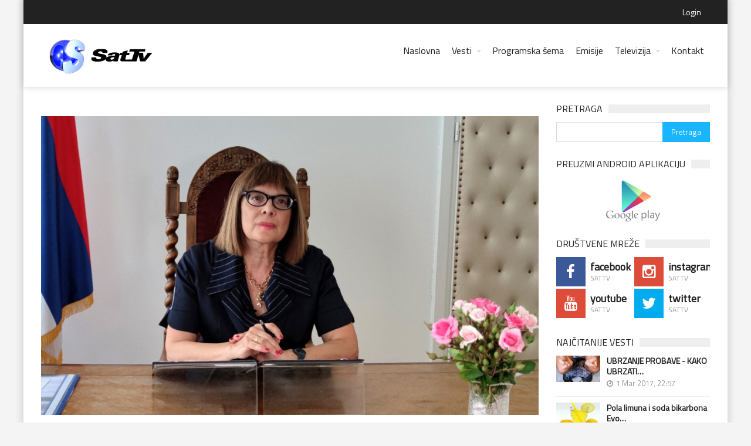

--- FILE ---
content_type: text/html; charset=UTF-8
request_url: http://www.sattelevizija.com/vesti/jedna_vest/maja_gojkovic_potpisala_trogodisnji_pilot_projekat_saveta_evrope_za_podrsku_tv_serijama_231024122013
body_size: 56575
content:
<!DOCTYPE html>
<html lang="sr">
<head>
    
    <meta charset="UTF-8">
    <meta name="viewport" content="width=device-width, initial-scale=1, maximum-scale=1">
	
	
	
		<title>Maja Gojković potpisala trogodišnji pilot projekat Saveta Evrope za podršku TV serijama</title>
	
	<meta property="og:url"           content='/vesti/jedna_vest/maja_gojkovic_potpisala_trogodisnji_pilot_projekat_saveta_evrope_za_podrsku_tv_serijama_231024122013' />
	<meta property="og:type"          content="website" />
	<meta property="og:title"         content='Maja Gojković potpisala trogodišnji pilot projekat Saveta Evrope za podršku TV serijama' />
	<meta property="og:description"   content='Potpredsednica Vlade i ministarka kulture Maja Gojković potpisala je danas Sporazum između Ministarstva kulture i Saveta Evrope o finansiranju Projekta &quot;Program podr&scaron;ke TV serijama&quot;, izuzetno značajan program za oblast filma i audio-vizuelnog stvarala&scaron;tva, posebno u domenu podr&scaron;ke koprodukciji tv serija, saop&scaron;tili su iz Ministarstva kulture.<br>
U ime Saveta Evrope sporazum je potpisao direktor Direkcija za koordinaciju programa Savet Evrope Klaus Nojkirh.<br>
<br>
<br>
Učešćem u novom trogodišnjem Pilot programu podrške koprodukcijama TV serija (2023 ? 2025), odnosno Projektu "Program podrške TV serijama", produkcijske kuće, umetnici i filmski radnici, kao i drugi subjekti aktivni u polju filma i filmske industrije, sa teritorije Republike Srbije, dobijaju izuzetnu mogućnost da ojačaju svoje kapacitete, kako na nacionalnom nivou, tako i u okviru saradnje sa regionalnim i evropskim akterima i da realizuju zajedničke evropske koprodukcione projekte u oblasti filma i audio-vizuelnog stvaralaštva, odnosno TV serija.<br>
<br>
<br>
Trogodišnji pilot program podrške koprodukcijama TV serija (2023 ? 2025) deo je programa Evropskog fonda za podršku koprodukcije i distribucije kreativnih kinematografskih i audio-vizuelnih dela "Eurimages" Saveta Evrope, čija je država članica i Republika Srbija.<br>
<br>
<br>
Program podrške koprodukcijama TV serija promoviše evropsku kulturnu saradnju i mobilnost profesionalaca u oblasti filmske kulture i filmske industrije, razmenu kulturnih sadržaja, razvoj publike i kreativnih industrija i pruža domaćim producentskim kućama mogućnost da ostvare evropska partnerstva i dobiju značajna finansijska sredstva.<br>
<br>
<br>
Ovom programu je do sada pristupilo trinaest zemalja, članica Saveta Evrope i Fonda Eurimaž.<br>
<br>
<br>
Prvi poziv u okviru trogodišnjeg Pilot projekta "Program podrške TV serijama" je u toku i otvoren je do 31. oktobra 2023. godine.<br>
<br>
<br>
foto Ministarstvo kulture i informisanja<br>' />
	
		<meta property="og:image"         content='/assets/images/vesti/maja-gojkovi-.jpg' />
			
    <!-- Favicons -->
    <link rel="shortcut icon" href="/assets/images/favicon.ico" type="image/x-icon">
	<link rel="icon" href="/favicon.ico" type="image/x-icon">
	<script src="https://ajax.googleapis.com/ajax/libs/jquery/1.10.1/jquery.min.js"></script>
    <script src='https://www.google.com/recaptcha/api.js'></script>
    <!-- Styles -->
    <link rel="stylesheet" href="/assets/css/normalize.css">
    <link rel="stylesheet" href="/assets/css/fontawesome.css">
    <link rel="stylesheet" href="/assets/css/weather.css">
    <link rel="stylesheet" href="/assets/css/colors.css">
    <link rel="stylesheet" href="/assets/css/typography.css">
    <link rel="stylesheet" href="/assets/css/style.css">
    <link rel="stylesheet" href="/assets/css/li-scroller.css">
    <link rel="stylesheet" href="/assets/css/costume.css"> 
    <!-- Responsive -->
    <link rel="stylesheet" type="text/css" media="(max-width:768px)" href="/assets/css/responsive-0.css">
    <link rel="stylesheet" type="text/css" media="(min-width:769px) and (max-width:992px)" href="/assets/css/responsive-768.css">
    <link rel="stylesheet" type="text/css" media="(min-width:993px) and (max-width:1200px)" href="/assets/css/responsive-992.css">
    <link rel="stylesheet" type="text/css" media="(min-width:1201px)" href="/assets/css/responsive-1200.css">
	<link href='https://fonts.googleapis.com/css?family=Titillium+Web&subset=latin,latin-ext' rel='stylesheet' type='text/css'>
</head>
<body>
	<!-- Facebook ugradnja -->
	<div id="fb-root"></div>
	 <script>(function(d, s, id) {
              var js, fjs = d.getElementsByTagName(s)[0];
              if (d.getElementById(id)) return;
              js = d.createElement(s); js.id = id;
              js.src = "//connect.facebook.net/sr_RS/sdk.js#xfbml=1&version=v2.8";
              fjs.parentNode.insertBefore(js, fjs);
             }(document, 'script', 'facebook-jssdk'));
    </script>
	<!-- Facebook ugradnja kraj -->
    <!-- Wrapper -->
    <div id="wrapper" class="boxed">            
        <!-- Header -->
        <header id="header" role="banner">                
            <!-- Header meta -->
            <div class="header_meta">
                <div class="container">
                    <!-- Weather forecast -->
					
                    <!-- <div class="weather_forecast">
                       
                                               
                        
                        
                        
                        
                        <span class="city">
<div style="border:1px solid #990000;padding-left:20px;margin:0 0 10px 0;">

<h4>A PHP Error was encountered</h4>

<p>Severity: Notice</p>
<p>Message:  Undefined property: CI_Loader::$temperatura</p>
<p>Filename: includes/header.php</p>
<p>Line Number: 136</p>


	<p>Backtrace:</p>
	
		
	
		
	
		
			<p style="margin-left:10px">
			File: /home/sattelev/public_html/application/views/layout/includes/header.php<br />
			Line: 136<br />
			Function: _error_handler			</p>

		
	
		
	
		
	
		
			<p style="margin-left:10px">
			File: /home/sattelev/public_html/application/views/layout/main.php<br />
			Line: 1<br />
			Function: view			</p>

		
	
		
	
		
	
		
			<p style="margin-left:10px">
			File: /home/sattelev/public_html/application/controllers/Vesti.php<br />
			Line: 139<br />
			Function: view			</p>

		
	
		
	
		
	
		
			<p style="margin-left:10px">
			File: /home/sattelev/public_html/index.php<br />
			Line: 292<br />
			Function: require_once			</p>

		
	

</div>
<div style="border:1px solid #990000;padding-left:20px;margin:0 0 10px 0;">

<h4>A PHP Error was encountered</h4>

<p>Severity: Notice</p>
<p>Message:  Trying to get property of non-object</p>
<p>Filename: includes/header.php</p>
<p>Line Number: 136</p>


	<p>Backtrace:</p>
	
		
	
		
	
		
			<p style="margin-left:10px">
			File: /home/sattelev/public_html/application/views/layout/includes/header.php<br />
			Line: 136<br />
			Function: _error_handler			</p>

		
	
		
	
		
	
		
			<p style="margin-left:10px">
			File: /home/sattelev/public_html/application/views/layout/main.php<br />
			Line: 1<br />
			Function: view			</p>

		
	
		
	
		
	
		
			<p style="margin-left:10px">
			File: /home/sattelev/public_html/application/controllers/Vesti.php<br />
			Line: 139<br />
			Function: view			</p>

		
	
		
	
		
	
		
			<p style="margin-left:10px">
			File: /home/sattelev/public_html/index.php<br />
			Line: 292<br />
			Function: require_once			</p>

		
	

</div>, Srbija</span>
                        <span class="temp">
<div style="border:1px solid #990000;padding-left:20px;margin:0 0 10px 0;">

<h4>A PHP Error was encountered</h4>

<p>Severity: Notice</p>
<p>Message:  Undefined property: CI_Loader::$temperatura</p>
<p>Filename: includes/header.php</p>
<p>Line Number: 138</p>


	<p>Backtrace:</p>
	
		
	
		
	
		
			<p style="margin-left:10px">
			File: /home/sattelev/public_html/application/views/layout/includes/header.php<br />
			Line: 138<br />
			Function: _error_handler			</p>

		
	
		
	
		
	
		
			<p style="margin-left:10px">
			File: /home/sattelev/public_html/application/views/layout/main.php<br />
			Line: 1<br />
			Function: view			</p>

		
	
		
	
		
	
		
			<p style="margin-left:10px">
			File: /home/sattelev/public_html/application/controllers/Vesti.php<br />
			Line: 139<br />
			Function: view			</p>

		
	
		
	
		
	
		
			<p style="margin-left:10px">
			File: /home/sattelev/public_html/index.php<br />
			Line: 292<br />
			Function: require_once			</p>

		
	

</div>
<div style="border:1px solid #990000;padding-left:20px;margin:0 0 10px 0;">

<h4>A PHP Error was encountered</h4>

<p>Severity: Notice</p>
<p>Message:  Trying to get property of non-object</p>
<p>Filename: includes/header.php</p>
<p>Line Number: 138</p>


	<p>Backtrace:</p>
	
		
	
		
	
		
			<p style="margin-left:10px">
			File: /home/sattelev/public_html/application/views/layout/includes/header.php<br />
			Line: 138<br />
			Function: _error_handler			</p>

		
	
		
	
		
	
		
			<p style="margin-left:10px">
			File: /home/sattelev/public_html/application/views/layout/main.php<br />
			Line: 1<br />
			Function: view			</p>

		
	
		
	
		
	
		
			<p style="margin-left:10px">
			File: /home/sattelev/public_html/application/controllers/Vesti.php<br />
			Line: 139<br />
			Function: view			</p>

		
	
		
	
		
	
		
			<p style="margin-left:10px">
			File: /home/sattelev/public_html/index.php<br />
			Line: 292<br />
			Function: require_once			</p>

		
	

</div>
<div style="border:1px solid #990000;padding-left:20px;margin:0 0 10px 0;">

<h4>A PHP Error was encountered</h4>

<p>Severity: Notice</p>
<p>Message:  Trying to get property of non-object</p>
<p>Filename: includes/header.php</p>
<p>Line Number: 138</p>


	<p>Backtrace:</p>
	
		
	
		
	
		
			<p style="margin-left:10px">
			File: /home/sattelev/public_html/application/views/layout/includes/header.php<br />
			Line: 138<br />
			Function: _error_handler			</p>

		
	
		
	
		
	
		
			<p style="margin-left:10px">
			File: /home/sattelev/public_html/application/views/layout/main.php<br />
			Line: 1<br />
			Function: view			</p>

		
	
		
	
		
	
		
			<p style="margin-left:10px">
			File: /home/sattelev/public_html/application/controllers/Vesti.php<br />
			Line: 139<br />
			Function: view			</p>

		
	
		
	
		
	
		
			<p style="margin-left:10px">
			File: /home/sattelev/public_html/index.php<br />
			Line: 292<br />
			Function: require_once			</p>

		
	

</div>-273°C</span>
						
						
						
						
                    </div><!-- End Weather forecast --> 
						<div class="login">
							<a href="/admin/login">Login</a>
						</div>
					
					
					
                    <!-- Top menu -->
                     
                    <!--<nav class="top_navigation" role="navigation">
                        <span class="top_navigation_toggle"><i class="fa fa-reorder"></i></span>
                        <ul class="menu">
                            <li class=""><a href="admin/login">Login</a></li>
                            
                        </ul>
                    </nav><!-- End Top menu -->
                </div>
            </div><!-- End Header meta -->
            <!-- Header main -->
            <!--<div class="prognoza">
            		<embed name="plugin" src="http://www.weather2umbrella.com/clients/old_versions/vreme_xml63.swf" type="application/x-shockwave-flash" width="100%" height="100%">
            </div>-->
            <div id="header_main" class="sticky header_main">
                <div class="container">
                    <!-- Logo -->
                    <div class="site_brand">
                        <h1 id="site_title"><a href="/"><img src="/assets/images/sattv_logo.png" alt="Logo"><img src="/assets/images/sattv_logo_tekst.png" alt="Logo"><!--SAT<span>TV</span>--></a></h1>
                        <!-- <h2 id="site_description">Požarevac</h2> -->
                        
                        <!-- <a href="#">
                            <img src="images/sartv_logo.png" alt="Logo">
                        </a> -->
                       
                    </div><!-- End Logo -->
                    <!-- Site navigation -->
                    
                    <nav class="site_navigation" role="navigation">
                        <span class="site_navigation_toggle"><i class="fa fa-reorder"></i></span>
                        <ul class="menu">
                            <li class=""><a href="/">Naslovna</a></li>
                            <li class="menu-item-has-children"><a href="/vesti">Vesti</a>
                                <span class="site_sub_menu_toggle"></span>
                                <ul class="sub-menu" jQuery>
									<li><a href="/vesti">Sve vesti</a></li>
                                    <li><a href="/vesti/regionalne">Regionalne</a></li>
									<li><a href="/vesti/videovesti">Video vesti</a></li>
                                                                        <li><a href="/vesti/kategorije/19">Društvo</a></li>
                                                                        <li><a href="/vesti/kategorije/28">Ekonomija</a></li>
                                                                        <li><a href="/vesti/kategorije/3">Hronika</a></li>
                                                                        <li><a href="/vesti/kategorije/23">Kultura</a></li>
                                                                        <li><a href="/vesti/kategorije/18">Politika</a></li>
                                                                        <li><a href="/vesti/kategorije/26">Poljoprivreda</a></li>
                                                                        <li><a href="/vesti/kategorije/30">Privreda</a></li>
                                                                        <li><a href="/vesti/kategorije/29">Servisne informacije</a></li>
                                                                        <li><a href="/vesti/kategorije/2">Sport</a></li>
                                                                        <li><a href="/vesti/kategorije/20">Srbija</a></li>
                                                                        <li><a href="/vesti/kategorije/1">Stars</a></li>
                                                                        <li><a href="/vesti/kategorije/4">Svet</a></li>
                                                                        <li><a href="/vesti/kategorije/22">Tech</a></li>
                                                                        <li><a href="/vesti/kategorije/27">Vremenska prognoza</a></li>
                                                                        <li><a href="/vesti/kategorije/16">Zabava</a></li>
                                                                        <li><a href="/vesti/kategorije/17">Zanimljivosti</a></li>
                                                                        <li><a href="/vesti/kategorije/25">Zdravlje</a></li>
                                                                    </ul>
                            </li>
                            <li class=""><a href="/programskasema">Programska šema</a></li>
                            <li><a href="/emisije">Emisije</a></li>
                            <li class="menu-item-has-children"><a href="#">Televizija</a>
                                <span class="site_sub_menu_toggle"></span>
                                <ul class="sub-menu" jQuery>
                                    <li><a href="/televizija/pokrivenostsignala">Pokrivenost signalom</a></li>
                                    <li><a href="/televizija/produkcija">Produkcija</a></li>
                                    <li><a href="/televizija/usluge">Usluge</a></li>
                                </ul>
                            </li>
                            <li><a href="/kontakt">Kontakt</a></li>
                            
                        </ul>
                    </nav><!-- End Site navigation -->
                    
                </div>
            </div><!-- End Header main -->
        </header><!-- End Header -->
        <section>
        
        <div class="container">

			<div class="row"><!-- Section -->
            <section>
                
                        <!-- Main content -->
                        <div class="col col_9_of_12">
                            <!-- Post -->
                            <article class="post">
                                <!-- Media -->
                                <div class="entry_media">
                                    <span class="meta_likes"><a href="#" data-tip="12 likes"></a></span>
                                                                        <img src="/assets/images/vesti/maja-gojkovi-.jpg" alt="Maja Gojković potpisala trogodišnji pilot projekat Saveta Evrope za podršku TV serijama">
                                                                    </div><!-- End Media -->
                                <!-- Full meta -->
                                <div class="full_meta clearfix">
                                    <span class="meta_format"><i class="fa fa-file-text"></i></span>
                                    <span class=""><i class="fa fa-calendar"></i>&nbsp;&nbsp;&nbsp;24 Oct 2023, 12:20 </span>
																			<span class="levo_opstina"><i class="fa fa-map-marker"></i>&nbsp;&nbsp;&nbsp;Beograd</span>
																												<span class="desno_autor"><i class="fa fa-eye"></i>&nbsp;&nbsp;&nbsp;rtv</span>
																		
                                    <span class="desno_autor"><i class="fa fa-pencil-square-o"></i>&nbsp;&nbsp;&nbsp;Elena Marjanović</span>
                                </div><!-- End Full meta -->
                                <!-- Entry content -->
								<br>
                                <div class="entry_content">
								<div class="row">
									<div class="col col_12_of_12">
										 <div class="facebook_share">
											<div class="fb-share-button" data-href="/vesti/jedna_vest/maja_gojkovic_potpisala_trogodisnji_pilot_projekat_saveta_evrope_za_podrsku_tv_serijama_231024122013" data-layout="button_count" data-size="small" data-mobile-iframe="true"><a class="fb-xfbml-parse-ignore" target="_blank" href="https://www.facebook.com/sharer/sharer.php?u=http%3A%2F%2Fwww.sattelevizija.com%2Fvesti%2Fjedna_vest%2Fmaja_gojkovic_potpisala_trogodisnji_pilot_projekat_saveta_evrope_za_podrsku_tv_serijama_231024122013&amp;src=sdkpreparse"></a></div>
										 </div>
										 <div class="twitter">
											<span class=""><a href="https://twitter.com/share" class="twitter-share-button" data-show-count="false">Tweet</a></span><script async src="//platform.twitter.com/widgets.js" charset="utf-8"></script>
										 </div>	
									</div>
								</div>	
                                <br>
								<!-- Entry title -->
                                    <h2 class="entry_title">Maja Gojković potpisala trogodišnji pilot projekat Saveta Evrope za podršku TV serijama</h2><!-- End Entry title -->
                                    <span class="text" style="font-size:1.1em">Potpredsednica Vlade i ministarka kulture Maja Gojković potpisala je danas Sporazum između Ministarstva kulture i Saveta Evrope o finansiranju Projekta &quot;Program podr&scaron;ke TV serijama&quot;, izuzetno značajan program za oblast filma i audio-vizuelnog stvarala&scaron;tva, posebno u domenu podr&scaron;ke koprodukciji tv serija, saop&scaron;tili su iz Ministarstva kulture.<br>
U ime Saveta Evrope sporazum je potpisao direktor Direkcija za koordinaciju programa Savet Evrope Klaus Nojkirh.<br>
<br>
<br>
Učešćem u novom trogodišnjem Pilot programu podrške koprodukcijama TV serija (2023 ? 2025), odnosno Projektu "Program podrške TV serijama", produkcijske kuće, umetnici i filmski radnici, kao i drugi subjekti aktivni u polju filma i filmske industrije, sa teritorije Republike Srbije, dobijaju izuzetnu mogućnost da ojačaju svoje kapacitete, kako na nacionalnom nivou, tako i u okviru saradnje sa regionalnim i evropskim akterima i da realizuju zajedničke evropske koprodukcione projekte u oblasti filma i audio-vizuelnog stvaralaštva, odnosno TV serija.<br>
<br>
<br>
Trogodišnji pilot program podrške koprodukcijama TV serija (2023 ? 2025) deo je programa Evropskog fonda za podršku koprodukcije i distribucije kreativnih kinematografskih i audio-vizuelnih dela "Eurimages" Saveta Evrope, čija je država članica i Republika Srbija.<br>
<br>
<br>
Program podrške koprodukcijama TV serija promoviše evropsku kulturnu saradnju i mobilnost profesionalaca u oblasti filmske kulture i filmske industrije, razmenu kulturnih sadržaja, razvoj publike i kreativnih industrija i pruža domaćim producentskim kućama mogućnost da ostvare evropska partnerstva i dobiju značajna finansijska sredstva.<br>
<br>
<br>
Ovom programu je do sada pristupilo trinaest zemalja, članica Saveta Evrope i Fonda Eurimaž.<br>
<br>
<br>
Prvi poziv u okviru trogodišnjeg Pilot projekta "Program podrške TV serijama" je u toku i otvoren je do 31. oktobra 2023. godine.<br>
<br>
<br>
foto Ministarstvo kulture i informisanja<br></span>
									<br><br><br>
                                                                    </div><!-- End Entry content -->
                                    <div class="bottom_wrapper">
                                    
                                    <div class="entry_tags categories">
                                        <span><i class="fa fa-folder-open"></i>Kategorija</span>
                                        
                                        <a href="/vesti/kategorije/23">Kultura</a>
                                        
                                    </div><!-- End Entry categories -->
                                </div>
                                
                            </article><!-- End Post -->
                                              <!-- You might also like -->
                            <div class="panel_title">
                                <div>
                                    <h4>Slične vesti</h4>
                                </div>
                            </div>
                            <div class="row">
                      
                     	 
                    <div class="col col_4_of_12">
                        <!-- Layout post 1 -->
                        <div class="layout_post_1">
                            <div class="item_thumb">
                                <div class="thumb_icon">
                                    <a href="/vesti/jedna_vest/premijera_filma__klicevacki_idol___svedok_praistorijskog_zivota_i_verovanja_251015103724" jQuery><i class="fa fa-copy"></i></a>
                                </div>
                                <div class="thumb_hover">
                                    <a href="/vesti/jedna_vest/premijera_filma__klicevacki_idol___svedok_praistorijskog_zivota_i_verovanja_251015103724">
                                                                        	<img src="/assets/images/vesti/vlcsnap-2025-10-15-10h00m06s696.png" alt="Premijera filma &quot;Kličevački idol&quot; - svedok praistorijskog života i verovanja" class="visible animated"></a>
                                                                    </div>
                                <div class="thumb_meta">
                                    <span class="category" jQuery><a href="blog.html">Društvo</a></span>
																			<span class="comments"><a href="/vesti/jedna_vest/premijera_filma__klicevacki_idol___svedok_praistorijskog_zivota_i_verovanja_251015103724">Požarevac</a></span>
									                                </div>
                            </div>
                            <div class="item_content">
                                <h4><a href="/vesti/jedna_vest/premijera_filma__klicevacki_idol___svedok_praistorijskog_zivota_i_verovanja_251015103724">Premijera filma &quot;Kličevački idol&quot; - svedok praistorijskog života i verovanja</a></h4>
                                <div class="item_meta clearfix">
                                    <span class="meta_date">15 Oct 2025, 10:37</span>
                                </div>
                                <p>Dokumentarni film &ldquo;Kličevački idol&rdquo; premijerno je prikazan u Domu kulture u Kličevcu. Film otkriva detalje vezane&#8230;</p>
                            </div>
                        </div><!-- End Layout post 1 -->
                    </div>
                    	
                     
                     	 
                    <div class="col col_4_of_12">
                        <!-- Layout post 1 -->
                        <div class="layout_post_1">
                            <div class="item_thumb">
                                <div class="thumb_icon">
                                    <a href="/vesti/jedna_vest/vece_nagradivanih_kratkih_filmova_mladih_domacih_autora_2427194509" jQuery><i class="fa fa-copy"></i></a>
                                </div>
                                <div class="thumb_hover">
                                    <a href="/vesti/jedna_vest/vece_nagradivanih_kratkih_filmova_mladih_domacih_autora_2427194509">
                                                                        	<img src="/assets/images/vesti/Vece_kratkogfilma_post.jpg" alt="Veče nagrađivanih kratkih filmova mladih domaćih autora" class="visible animated"></a>
                                                                    </div>
                                <div class="thumb_meta">
                                    <span class="category" jQuery><a href="blog.html">Kultura</a></span>
																			<span class="comments"><a href="/vesti/jedna_vest/vece_nagradivanih_kratkih_filmova_mladih_domacih_autora_2427194509">Požarevac</a></span>
									                                </div>
                            </div>
                            <div class="item_content">
                                <h4><a href="/vesti/jedna_vest/vece_nagradivanih_kratkih_filmova_mladih_domacih_autora_2427194509">Veče nagrađivanih kratkih filmova mladih domaćih autora</a></h4>
                                <div class="item_meta clearfix">
                                    <span class="meta_date">7 Feb 2024, 19:45</span>
                                </div>
                                <p>U velikoj sali Centra za kulturu Požarevac u ponedeljak 12. februara rezervisan je za Veče nagrađivanih kratkih filmova&#8230;</p>
                            </div>
                        </div><!-- End Layout post 1 -->
                    </div>
                    	
                     
                     	 
                    <div class="col col_4_of_12">
                        <!-- Layout post 1 -->
                        <div class="layout_post_1">
                            <div class="item_thumb">
                                <div class="thumb_icon">
                                    <a href="/vesti/jedna_vest/vladimir_paskaljevic__ispunjavamo_ocevu_zelju_snimajuci_film__maciji_krik__231013133203" jQuery><i class="fa fa-copy"></i></a>
                                </div>
                                <div class="thumb_hover">
                                    <a href="/vesti/jedna_vest/vladimir_paskaljevic__ispunjavamo_ocevu_zelju_snimajuci_film__maciji_krik__231013133203">
                                                                        	<img src="/assets/images/vesti/00004_MTS_snapshot_10_23_993.jpg" alt="Vladimir Paskaljević: Ispunjavamo očevu želju snimajući film &quot;Mačiji krik&quot;" class="visible animated"></a>
                                                                    </div>
                                <div class="thumb_meta">
                                    <span class="category" jQuery><a href="blog.html">Kultura</a></span>
																			<span class="comments"><a href="/vesti/jedna_vest/vladimir_paskaljevic__ispunjavamo_ocevu_zelju_snimajuci_film__maciji_krik__231013133203">Požarevac</a></span>
									                                </div>
                            </div>
                            <div class="item_content">
                                <h4><a href="/vesti/jedna_vest/vladimir_paskaljevic__ispunjavamo_ocevu_zelju_snimajuci_film__maciji_krik__231013133203">Vladimir Paskaljević: Ispunjavamo očevu želju snimajući film &quot;Mačiji krik&quot;</a></h4>
                                <div class="item_meta clearfix">
                                    <span class="meta_date">13 Oct 2023, 13:32</span>
                                </div>
                                <p>U Požarevcu se privodi kraju snimanje filma &bdquo;Mačiji krik&ldquo; po scenariju Gorana Paskaljevića i Đorđa Sibinovića.&#8230;</p>
                            </div>
                        </div><!-- End Layout post 1 -->
                    </div>
                    	
                                    </div><!-- End You might also like -->
                            
                           

                    <!-- Comments -->
                            <div id="comments">
                                <div class="panel_title">
                                    <div>
                                        <h4><a href="#">0 Komentara</a></h4>
                                    </div>
                                </div>

                                <!-- Respond -->
                                <div id="respond">
                                    <h3>Postavite komentar</h3>
                                    <form name="novi_komentar" id="novi_komentar" action="https://www.sattelevizija.com/vesti/jedna_vest/" method="post">
                                        <input type="hidden" name="vest_id" value="26821" >
                                        <p>
                                            <label>Ime<span>*</span></label>
                                            <input type="text" name="komentar_user" id="komentar_user">
                                        </p>
                                        <p>
                                            <label>Komentar<span>*</span></label>
                                            <textarea name="komentar_text" id="komentar_text"></textarea>
                                        </p>
                                        <div class="g-recaptcha" data-sitekey="6LedOd0SAAAAAFA7aVwhn4h29r8XrY0zCNgasQjz"></div>
                                        <br>
                                        <input name="submit" type="submit" id="komentar_submit" value="Postavi komentar" class="btn">
                                        <span id="mora_biti_popunjeno"></span>
                                        
                                        <div id="poruka_postavljen_komentar"></div>                  
                                        
                                    </form>
                                </div>
                                <hr>
                                 <!-- End Respond -->

                                <ol class="comment_list">
                                
                                                                    <h4>Nema komentara za ovu vest</h4>
                                
                                </ol>
                            </div><!-- End Comments --> 
                        </div><!-- End Main content -->
            </section><!-- End Section -->

<script>
    document.getElementById("novi_komentar").addEventListener("submit",function(evt)
    {
    
        var response = grecaptcha.getResponse();
        if(response.length == 0) 
        { 
            //reCaptcha not verified
            evt.preventDefault();
            return false;
        }
        //captcha verified
        //do the rest of your validations here
    
    });
</script>

<script>
    
    $(function(){


        $('.pozitivan-komentar').click(function(e){


            e.preventDefault();
            var url = $(this).attr("href");
            var formData = "";
            var komentarId = $(this).attr("id");
            var vestKomentaraId = $(this).attr("value");
            console.log(vestKomentaraId);
            
            console.log(komentarId);
            
            $.post(url, formData, function(response){
                
              
                 $.ajax({ 
                        type: 'POST', 
                        url: "https://www.sattelevizija.com/api/jedan_komentar_prednja/" + vestKomentaraId + "/" + komentarId, 
                        dataType: 'json', 
                        success: function (data) { 
                            var pozitivno = (data[0]).pozitivno;
                            console.log(pozitivno);
                            $('#zameni-pozitivno_' + komentarId).html(pozitivno);
                            $('#'+ komentarId).attr('href', 'javascript:void(0)');
                            $('#'+ komentarId).attr('href', 'javascript:void(0)');

                        }
                 });


            });


            
        });


        $('.negativan-komentar').click(function(e){


            e.preventDefault();
            var url = $(this).attr("href");
            var formData = "";
            var komentarId = $(this).attr("id");
            var vestKomentaraId = $(this).attr("value");
            console.log(vestKomentaraId);
            
            console.log(komentarId);
            
            $.post(url, formData, function(response){
                
              
                 $.ajax({ 
                        type: 'POST', 
                        url: "https://www.sattelevizija.com/api/jedan_komentar_prednja/" + vestKomentaraId + "/" + komentarId, 
                        dataType: 'json', 
                        success: function (data) { 
                            var negativno = (data[0]).negativno;
                            console.log(negativno);
                            $('#zameni-negativno_' + komentarId).html(negativno);
                            $('#'+ komentarId).attr('href', 'javascript:void(0)');
                            $('#'+ komentarId).attr('href', 'javascript:void(0)');

                        }
                 });


            });


            
        });






    });
</script><div class="col col_3_of_12">
    <!-- Widget Search widget -->
    <div class="widget">
        <div class="widget_title"><h3>Pretraga</h3></div>
        <div class="tb_widget_search">
            <form method="post" action="/vesti/pretraga">
                <input type="text" name="pretraga" required value="">
                <input type="submit" value="Pretraga">
            </form>
        </div>
    </div><!-- End Widget Search widget -->
     <div class="widget">
        <div class="widget_title"><h3>PREUZMI ANDROID APLIKACIJU</h3></div>
        <div class="adnroid-preuzimanje">
            <a href="https://play.google.com/store/apps/details?id=com.sattelevizija.sattv" target="_blank"><img src="/assets/images/play-store-logo.jpg" alt="sattv-android-aplikacija"></a>
        </div>
    </div><!-- End Widget Android aplikacija widget -->
    	
	
	
	
    <!-- Widget timeline -->
    <div class="widget">
	    </div><!-- End Widget timeline -->
	
    <!-- Widget Social widget -->
    <div class="widget">
        <div class="widget_title"><h3>Društvene mreže</h3></div>
        <div class="tb_widget_socialize clearfix">
            <a href="https://www.facebook.com/Sat-Televizija-1526540107646761/?ref=aymt_homepage_panel" target="_blank" class="icon facebook">
				<div class="symbol"><i class="fa fa-facebook"></i></div>
				<div class="text"><p>facebook</p><p>SATTV</p></div>
			</a>
			<a href="https://www.instagram.com/sat_televizija/" target="_blank"  class="icon google">
				<div class="symbol" ><i class="fa fa-instagram"></i></div>
				<div class="text"><p>instagram</p><p>SATTV</p></div>
			</a>
			<a href="https://www.youtube.com/user/SatTelevizija" target="_blank"  class="icon google">
				<div class="symbol"><i class="fa fa-youtube"></i></div>
				<div class="text"><p>youtube</p><p>SATTV</p></div>
			</a>
			<a href="https://twitter.com/sattelevizija" target="_blank"  class="icon twitter">
				<div class="symbol"><i class="fa fa-twitter"></i></div>
				<div class="text"><p>twitter</p><p>SATTV</p></div>
			</a>
        </div>
    </div><!-- End Widget Social widget -->
    
	
    
    
    <!-- Widget Recent list posts -->
    <div class="widget">
        <div class="widget_title"><h3>Najčitanije vesti</h3></div>
        <div class="tb_widget_recent_list clearfix">
            <!-- Post item -->
                        <div class="item clearfix">
                <div class="item_thumb">
                    <div class="thumb_icon">
                        <a href="/vesti/jedna_vest/ubrzanje_probave__kako_ubrzati_probavu_1731225723"><i class="fa fa-copy"></i></a>
                    </div>
                    <div class="thumb_hover">
                        <a href="/vesti/jedna_vest/ubrzanje_probave__kako_ubrzati_probavu_1731225723">
                                                    <img src="/assets/images/vesti/za_sajt.jpg" alt="UBRZANJE PROBAVE - KAKO UBRZATI PROBAVU"></a> <!--slike su 500 x 300-->
                                            </div>
                </div>
                <div class="item_content">
                    <h4><a href="/vesti/jedna_vest/ubrzanje_probave__kako_ubrzati_probavu_1731225723">UBRZANJE PROBAVE - KAKO UBRZATI&#8230;</a></h4>
                    <div class="item_meta clearfix">
                        <span class="meta_date">1 Mar 2017, 22:57</span>
                    </div>
                </div>
            </div><!-- End Post item -->
                        <div class="item clearfix">
                <div class="item_thumb">
                    <div class="thumb_icon">
                        <a href="/vesti/jedna_vest/pola_limuna_i_soda_bikarbona_evo_sta_sve_leci_ova_mocna_kombinacija__1943115128"><i class="fa fa-copy"></i></a>
                    </div>
                    <div class="thumb_hover">
                        <a href="/vesti/jedna_vest/pola_limuna_i_soda_bikarbona_evo_sta_sve_leci_ova_mocna_kombinacija__1943115128">
                                                    <img src="/assets/images/vesti/lemonade-2097312_1280.jpg" alt="Pola limuna i soda bikarbona Evo šta sve leči ova moćna kombinacija!"></a> <!--slike su 500 x 300-->
                                            </div>
                </div>
                <div class="item_content">
                    <h4><a href="/vesti/jedna_vest/pola_limuna_i_soda_bikarbona_evo_sta_sve_leci_ova_mocna_kombinacija__1943115128">Pola limuna i soda bikarbona Evo&#8230;</a></h4>
                    <div class="item_meta clearfix">
                        <span class="meta_date">3 Apr 2019, 11:51</span>
                    </div>
                </div>
            </div><!-- End Post item -->
                        <div class="item clearfix">
                <div class="item_thumb">
                    <div class="thumb_icon">
                        <a href="/vesti/jedna_vest/da_li_leti_vozite_u_papucama__sta_zakon_o_saobracaju_kaze_na_to__17620124716"><i class="fa fa-copy"></i></a>
                    </div>
                    <div class="thumb_hover">
                        <a href="/vesti/jedna_vest/da_li_leti_vozite_u_papucama__sta_zakon_o_saobracaju_kaze_na_to__17620124716">
                                                    <img src="/assets/images/vesti/chk_jschl.png" alt="DA LI LETI VOZITE U PAPUČAMA? Šta zakon o saobraćaju kaže na to?"></a> <!--slike su 500 x 300-->
                                            </div>
                </div>
                <div class="item_content">
                    <h4><a href="/vesti/jedna_vest/da_li_leti_vozite_u_papucama__sta_zakon_o_saobracaju_kaze_na_to__17620124716">DA LI LETI VOZITE U PAPUČAMA?&#8230;</a></h4>
                    <div class="item_meta clearfix">
                        <span class="meta_date">20 Jun 2017, 12:47</span>
                    </div>
                </div>
            </div><!-- End Post item -->
             
        </div>
    </div><!-- End Widget Recent list posts -->
    <!-- Widget posts -->
    <div class="widget">
        <div class="widget_title"><h3>Najnovije vesti</h3></div>
        <div class="tb_widget_posts_big clearfix">
            <!-- Post item -->
                        <div class="item clearfix">
                <div class="item_content">
                    <h4><a href="/vesti/jedna_vest/zlatni_stih_u_kucevu__poezija_u_sredistu_kulturne_godine_251225105508"><span class="format" jQuery>Kultura</span>Zlatni stih u Kučevu: poezija&#8230;</a></h4>
                    <p>Narodna biblioteka &bdquo;Stevan Raičković&ldquo; u Kučevu bila je domaćin svečanog uručenja&#8230;</p>
                    <div class="item_meta clearfix">
                        <span class="meta_date">25 Dec 2025, 10:55</span>
                    </div>
                </div>
            </div><!-- End Post item -->
                        <div class="item clearfix">
                <div class="item_content">
                    <h4><a href="/vesti/jedna_vest/otvorena_izlozba__grad_u_pustinji__u_galeriji_moderne_umetnosti_u_golupcu_251225105254"><span class="format" jQuery>Kultura</span>Otvorena izložba &quot;Grad u&#8230;</a></h4>
                    <p>U Galeriji moderne umetnosti u Golupcu otvorena je izložba Adela Faresa pod nazivom &sbquo;Grad&#8230;</p>
                    <div class="item_meta clearfix">
                        <span class="meta_date">25 Dec 2025, 10:52</span>
                    </div>
                </div>
            </div><!-- End Post item -->
                        <div class="item clearfix">
                <div class="item_content">
                    <h4><a href="/vesti/jedna_vest/opstinsko_vece_kuceva_donelo_odluke_o_sportu__kulturi_i_radu_opstinske_uprave_251225105057"><span class="format" jQuery>Politika</span>Opštinsko veće Kučeva donelo odluke&#8230;</a></h4>
                    <p>Na 72. sednici Op&scaron;tinskog veća op&scaron;tine Kučevo donete su važne odluke koje se&#8230;</p>
                    <div class="item_meta clearfix">
                        <span class="meta_date">25 Dec 2025, 10:50</span>
                    </div>
                </div>
            </div><!-- End Post item -->
             
        </div>
    </div><!-- End Widget posts -->
	
	<div class="widget">
       <div class="widget_title"><h3>Kursna lista</h3></div>
        <div class="tb_widget_recent_list clearfix">
            <!-- Post item -->
            <div id="kursna-lista">
               <iframe src="https://www.kursna-lista.info/resources/kursna-lista.php?format=1&br_decimala=4&promene=1&procenat=1" width="300px" height="140px" frameborder="0" scrolling="no"></iframe>
           </div>

           <!--<iframe src="http://a2-soft.com/widget.php?s=4&op=3" width="" height="100" frameborder="0" scrolling="no"></iframe>-->
        </div>
    </div><!-- End Widget Recent list posts -->
    <!-- Widget posts -->
   
</div><!-- End Sidebar -->        </div><!-- End row --> 
        	</div> <!-- End container --> 
</section>
<!-- Footer -->
        <footer id="footer">
            <div class="container">
                <div class="row">
                    <div class="col col_3_of_12">
                        <!-- Widget Text widget -->
                        <div class="widget">
                            <div class="widget_title"><h3>Facebook SATTV</h3></div>
							
                            <div class="fb-page" 
								  data-href="https://www.facebook.com/Sat-Televizija-1526540107646761/?ref=aymt_homepage_panel"
								  data-width="380" 
								  data-hide-cover="false"
								  data-show-facepile="false" 
								  data-show-posts="false">
							</div><!-- End Widget text widget -->
                        <!-- Widget Social widget -->
						<br>
                        <div class="widget">
                            <div class="widget_title"><h3>Društvene mreže</h3></div>
                            <div class="tb_widget_socialize clearfix">
                                <a href="https://www.facebook.com/Sat-Televizija-1526540107646761/?ref=aymt_homepage_panel" target="_blank" class="icon facebook">
                                    <div class="symbol"><i class="fa fa-facebook"></i></div>
                                    <div class="text"><p>facebook</p><p>SATTV</p></div>
                                </a>
                                <a href="https://www.instagram.com/sat_televizija/" target="_blank"  class="icon google">
                                    <div class="symbol"><i class="fa fa-instagram"></i></div>
                                    <div class="text"><p>instagram</p><p>SATTV</p></div>
                                </a>
								<a href="https://www.youtube.com/user/SatTelevizija" target="_blank"  class="icon google">
                                    <div class="symbol"><i class="fa fa-youtube"></i></div>
                                    <div class="text"><p>youtube</p><p>SATTV</p></div>
                                </a>
								<a href="https://twitter.com/sattelevizija" target="_blank"  class="icon twitter">
                                    <div class="symbol"><i class="fa fa-twitter"></i></div>
                                    <div class="text"><p>twitter</p><p>SATTV</p></div>
                                </a>
                            </div>
                        </div><!-- End Widget Social widget -->
					</div>
                    </div>
                    <div class="col col_3_of_12">
                        <!-- Widget recent posts -->
                        <div class="widget">
                            <div class="widget_title"><h3>Najčitanije</h3></div>
                            <div class="tb_widget_recent_list clearfix">
                                <!-- Post item -->
                                                                <div class="item clearfix">
                                    <div class="item_thumb">
                                        <div class="thumb_icon">
                                            <a href="/vesti/jedna_vest/ubrzanje_probave__kako_ubrzati_probavu_1731225723">
                                        </div>
                                        <div class="thumb_hover">
                                            <a href="/vesti/jedna_vest/ubrzanje_probave__kako_ubrzati_probavu_1731225723">
                                                                                            <img src="/assets/images/vesti/za_sajt.jpg" alt="UBRZANJE PROBAVE - KAKO UBRZATI PROBAVU"></a> <!--slike su 500 x 300-->
                                                                                    </div>
                                    </div>
                                    <div class="item_content">
                                        <h4><a href="/vesti/jedna_vest/ubrzanje_probave__kako_ubrzati_probavu_1731225723">UBRZANJE PROBAVE - KAKO UBRZATI&#8230;</a></h4>
                                        <div class="item_meta clearfix">
                                            <span class="meta_date">1 Mar 2017, 22:57</span>
                                        </div>
                                    </div>
                                </div><!-- End Post item -->
                                                                <div class="item clearfix">
                                    <div class="item_thumb">
                                        <div class="thumb_icon">
                                            <a href="/vesti/jedna_vest/pola_limuna_i_soda_bikarbona_evo_sta_sve_leci_ova_mocna_kombinacija__1943115128">
                                        </div>
                                        <div class="thumb_hover">
                                            <a href="/vesti/jedna_vest/pola_limuna_i_soda_bikarbona_evo_sta_sve_leci_ova_mocna_kombinacija__1943115128">
                                                                                            <img src="/assets/images/vesti/lemonade-2097312_1280.jpg" alt="Pola limuna i soda bikarbona Evo šta sve leči ova moćna kombinacija!"></a> <!--slike su 500 x 300-->
                                                                                    </div>
                                    </div>
                                    <div class="item_content">
                                        <h4><a href="/vesti/jedna_vest/pola_limuna_i_soda_bikarbona_evo_sta_sve_leci_ova_mocna_kombinacija__1943115128">Pola limuna i soda bikarbona&#8230;</a></h4>
                                        <div class="item_meta clearfix">
                                            <span class="meta_date">3 Apr 2019, 11:51</span>
                                        </div>
                                    </div>
                                </div><!-- End Post item -->
                                                                <div class="item clearfix">
                                    <div class="item_thumb">
                                        <div class="thumb_icon">
                                            <a href="/vesti/jedna_vest/da_li_leti_vozite_u_papucama__sta_zakon_o_saobracaju_kaze_na_to__17620124716">
                                        </div>
                                        <div class="thumb_hover">
                                            <a href="/vesti/jedna_vest/da_li_leti_vozite_u_papucama__sta_zakon_o_saobracaju_kaze_na_to__17620124716">
                                                                                            <img src="/assets/images/vesti/chk_jschl.png" alt="DA LI LETI VOZITE U PAPUČAMA? Šta zakon o saobraćaju kaže na to?"></a> <!--slike su 500 x 300-->
                                                                                    </div>
                                    </div>
                                    <div class="item_content">
                                        <h4><a href="/vesti/jedna_vest/da_li_leti_vozite_u_papucama__sta_zakon_o_saobracaju_kaze_na_to__17620124716">DA LI LETI VOZITE U PAPUČAMA?&#8230;</a></h4>
                                        <div class="item_meta clearfix">
                                            <span class="meta_date">20 Jun 2017, 12:47</span>
                                        </div>
                                    </div>
                                </div><!-- End Post item -->
                                                                <div class="item clearfix">
                                    <div class="item_thumb">
                                        <div class="thumb_icon">
                                            <a href="/vesti/jedna_vest/znacenje_lampica_na_instrument_tabli__17829143407">
                                        </div>
                                        <div class="thumb_hover">
                                            <a href="/vesti/jedna_vest/znacenje_lampica_na_instrument_tabli__17829143407">
                                                                                            <img src="/assets/images/vesti/tabla_za_sajt.png" alt="Značenje lampica na instrument tabli!"></a> <!--slike su 500 x 300-->
                                                                                    </div>
                                    </div>
                                    <div class="item_content">
                                        <h4><a href="/vesti/jedna_vest/znacenje_lampica_na_instrument_tabli__17829143407">Značenje lampica na instrument&#8230;</a></h4>
                                        <div class="item_meta clearfix">
                                            <span class="meta_date">29 Aug 2017, 14:34</span>
                                        </div>
                                    </div>
                                </div><!-- End Post item -->
                                                                <!-- Post item -->
                            </div>
                        </div><!-- End Widget recent posts -->
                    </div>
                    <div class="col col_3_of_12">
                        <div class="widget">
                            <div class="widget_title"><h3>Brzi linkovi</h3></div>
                            <div class="tb_widget_categories">
                                <ul>
                                    <li><a href="/vesti/regionalne">Regionalne</a></li>
                                    <li><a href="/vesti">Vesti</a></li>
                                    <li><a href="/programskasema">Programska šema</a></li>
                                    <li><a href="/emisije">Emisije</a></li>
                                    <li><a href="/televizija/pokrivenostsignala">Pokrivenost signalom</a></li>
                                    <li><a href="/televizija/produkcija">Produkcija</a></li>
                                    <li><a href="/televizija/usluge">Usluge</a></li>
                                    <li><a href="/kontakt">Kontakt</a></li>
                                </ul>
                            </div>
                        </div>
                    </div>
                    <div class="col col_3_of_12">
                        <div class="widget">
                            <div class="widget_title"><h3>Hitne službe</h3></div>
                            <div class="tb_widget_categories">
                                <ul>
                                    <li><a href="#">Policija - 192</a></li>
                                    <li><a href="#">Vatrogasci - 193</a></li>
                                    <li><a href="#">Hitna pomoć - 194</a></li>
                                    <li><a href="#">Tačno vreme - 95</a></li>
                                </ul>
                            </div>
                        </div>
                    </div>
                </div>
            </div>
        </footer><!-- End Footer -->
        <!-- Copyright -->
        <div id="copyright" role="contentinfo">
            <div class="container">
                <p>&copy; 2025 sva prava zadržava SAT televizija <a href="" target="_blank">SATTV</a></p>
				<p>design by <a href="http://www.xdesign.rs/" target="_blank">xdesign</a></p>
            </div>
        </div><!-- End Copyright -->
    </div><!-- End Wrapper -->
    
    <!-- Scripts -->
	<script>
	  (function(i,s,o,g,r,a,m){i['GoogleAnalyticsObject']=r;i[r]=i[r]||function(){
	  (i[r].q=i[r].q||[]).push(arguments)},i[r].l=1*new Date();a=s.createElement(o),
	  m=s.getElementsByTagName(o)[0];a.async=1;a.src=g;m.parentNode.insertBefore(a,m)
	  })(window,document,'script','https://www.google-analytics.com/analytics.js','ga');

	  ga('create', 'UA-89425174-1', 'auto');
	  ga('send', 'pageview');

	</script>
	
	
    <script type="text/javascript" src="/assets/js/jqueryscript.min.js"></script>
    <script type="text/javascript" src="/assets/js/jqueryuiscript.min.js"></script>
    <script type="text/javascript" src="/assets/js/easing.min.js"></script>        
    <!-- <script type="text/javascript" src="/assets/js/smoothscroll.min.js"></script>         -->
    <script type="text/javascript" src="/assets/js/magnific.min.js"></script>        
    <script type="text/javascript" src="/assets/js/jquery.bxslider.js"></script>        
    <script type="text/javascript" src="/assets/js/fitvids.min.js"></script>
    <script type="text/javascript" src="/assets/js/viewportchecker.min.js"></script>        
    <script type="text/javascript" src="/assets/js/init.js"></script>
	<script type="text/javascript" src="/assets/js/jquery.li-scroller.1.0.js"></script>
	<script type="text/javascript" src="/assets/js/costume.js"></script>
	<!-- <script src="asssets/js/dist/telex.js"></script>-->
	<!-- <script type="text/javascript" src="js/facebook.js"></script> -->
	
</body>
</html>


--- FILE ---
content_type: text/html; charset=utf-8
request_url: https://www.google.com/recaptcha/api2/anchor?ar=1&k=6LedOd0SAAAAAFA7aVwhn4h29r8XrY0zCNgasQjz&co=aHR0cDovL3d3dy5zYXR0ZWxldml6aWphLmNvbTo4MA..&hl=en&v=7gg7H51Q-naNfhmCP3_R47ho&size=normal&anchor-ms=20000&execute-ms=30000&cb=rh4a2adhepbl
body_size: 48726
content:
<!DOCTYPE HTML><html dir="ltr" lang="en"><head><meta http-equiv="Content-Type" content="text/html; charset=UTF-8">
<meta http-equiv="X-UA-Compatible" content="IE=edge">
<title>reCAPTCHA</title>
<style type="text/css">
/* cyrillic-ext */
@font-face {
  font-family: 'Roboto';
  font-style: normal;
  font-weight: 400;
  font-stretch: 100%;
  src: url(//fonts.gstatic.com/s/roboto/v48/KFO7CnqEu92Fr1ME7kSn66aGLdTylUAMa3GUBHMdazTgWw.woff2) format('woff2');
  unicode-range: U+0460-052F, U+1C80-1C8A, U+20B4, U+2DE0-2DFF, U+A640-A69F, U+FE2E-FE2F;
}
/* cyrillic */
@font-face {
  font-family: 'Roboto';
  font-style: normal;
  font-weight: 400;
  font-stretch: 100%;
  src: url(//fonts.gstatic.com/s/roboto/v48/KFO7CnqEu92Fr1ME7kSn66aGLdTylUAMa3iUBHMdazTgWw.woff2) format('woff2');
  unicode-range: U+0301, U+0400-045F, U+0490-0491, U+04B0-04B1, U+2116;
}
/* greek-ext */
@font-face {
  font-family: 'Roboto';
  font-style: normal;
  font-weight: 400;
  font-stretch: 100%;
  src: url(//fonts.gstatic.com/s/roboto/v48/KFO7CnqEu92Fr1ME7kSn66aGLdTylUAMa3CUBHMdazTgWw.woff2) format('woff2');
  unicode-range: U+1F00-1FFF;
}
/* greek */
@font-face {
  font-family: 'Roboto';
  font-style: normal;
  font-weight: 400;
  font-stretch: 100%;
  src: url(//fonts.gstatic.com/s/roboto/v48/KFO7CnqEu92Fr1ME7kSn66aGLdTylUAMa3-UBHMdazTgWw.woff2) format('woff2');
  unicode-range: U+0370-0377, U+037A-037F, U+0384-038A, U+038C, U+038E-03A1, U+03A3-03FF;
}
/* math */
@font-face {
  font-family: 'Roboto';
  font-style: normal;
  font-weight: 400;
  font-stretch: 100%;
  src: url(//fonts.gstatic.com/s/roboto/v48/KFO7CnqEu92Fr1ME7kSn66aGLdTylUAMawCUBHMdazTgWw.woff2) format('woff2');
  unicode-range: U+0302-0303, U+0305, U+0307-0308, U+0310, U+0312, U+0315, U+031A, U+0326-0327, U+032C, U+032F-0330, U+0332-0333, U+0338, U+033A, U+0346, U+034D, U+0391-03A1, U+03A3-03A9, U+03B1-03C9, U+03D1, U+03D5-03D6, U+03F0-03F1, U+03F4-03F5, U+2016-2017, U+2034-2038, U+203C, U+2040, U+2043, U+2047, U+2050, U+2057, U+205F, U+2070-2071, U+2074-208E, U+2090-209C, U+20D0-20DC, U+20E1, U+20E5-20EF, U+2100-2112, U+2114-2115, U+2117-2121, U+2123-214F, U+2190, U+2192, U+2194-21AE, U+21B0-21E5, U+21F1-21F2, U+21F4-2211, U+2213-2214, U+2216-22FF, U+2308-230B, U+2310, U+2319, U+231C-2321, U+2336-237A, U+237C, U+2395, U+239B-23B7, U+23D0, U+23DC-23E1, U+2474-2475, U+25AF, U+25B3, U+25B7, U+25BD, U+25C1, U+25CA, U+25CC, U+25FB, U+266D-266F, U+27C0-27FF, U+2900-2AFF, U+2B0E-2B11, U+2B30-2B4C, U+2BFE, U+3030, U+FF5B, U+FF5D, U+1D400-1D7FF, U+1EE00-1EEFF;
}
/* symbols */
@font-face {
  font-family: 'Roboto';
  font-style: normal;
  font-weight: 400;
  font-stretch: 100%;
  src: url(//fonts.gstatic.com/s/roboto/v48/KFO7CnqEu92Fr1ME7kSn66aGLdTylUAMaxKUBHMdazTgWw.woff2) format('woff2');
  unicode-range: U+0001-000C, U+000E-001F, U+007F-009F, U+20DD-20E0, U+20E2-20E4, U+2150-218F, U+2190, U+2192, U+2194-2199, U+21AF, U+21E6-21F0, U+21F3, U+2218-2219, U+2299, U+22C4-22C6, U+2300-243F, U+2440-244A, U+2460-24FF, U+25A0-27BF, U+2800-28FF, U+2921-2922, U+2981, U+29BF, U+29EB, U+2B00-2BFF, U+4DC0-4DFF, U+FFF9-FFFB, U+10140-1018E, U+10190-1019C, U+101A0, U+101D0-101FD, U+102E0-102FB, U+10E60-10E7E, U+1D2C0-1D2D3, U+1D2E0-1D37F, U+1F000-1F0FF, U+1F100-1F1AD, U+1F1E6-1F1FF, U+1F30D-1F30F, U+1F315, U+1F31C, U+1F31E, U+1F320-1F32C, U+1F336, U+1F378, U+1F37D, U+1F382, U+1F393-1F39F, U+1F3A7-1F3A8, U+1F3AC-1F3AF, U+1F3C2, U+1F3C4-1F3C6, U+1F3CA-1F3CE, U+1F3D4-1F3E0, U+1F3ED, U+1F3F1-1F3F3, U+1F3F5-1F3F7, U+1F408, U+1F415, U+1F41F, U+1F426, U+1F43F, U+1F441-1F442, U+1F444, U+1F446-1F449, U+1F44C-1F44E, U+1F453, U+1F46A, U+1F47D, U+1F4A3, U+1F4B0, U+1F4B3, U+1F4B9, U+1F4BB, U+1F4BF, U+1F4C8-1F4CB, U+1F4D6, U+1F4DA, U+1F4DF, U+1F4E3-1F4E6, U+1F4EA-1F4ED, U+1F4F7, U+1F4F9-1F4FB, U+1F4FD-1F4FE, U+1F503, U+1F507-1F50B, U+1F50D, U+1F512-1F513, U+1F53E-1F54A, U+1F54F-1F5FA, U+1F610, U+1F650-1F67F, U+1F687, U+1F68D, U+1F691, U+1F694, U+1F698, U+1F6AD, U+1F6B2, U+1F6B9-1F6BA, U+1F6BC, U+1F6C6-1F6CF, U+1F6D3-1F6D7, U+1F6E0-1F6EA, U+1F6F0-1F6F3, U+1F6F7-1F6FC, U+1F700-1F7FF, U+1F800-1F80B, U+1F810-1F847, U+1F850-1F859, U+1F860-1F887, U+1F890-1F8AD, U+1F8B0-1F8BB, U+1F8C0-1F8C1, U+1F900-1F90B, U+1F93B, U+1F946, U+1F984, U+1F996, U+1F9E9, U+1FA00-1FA6F, U+1FA70-1FA7C, U+1FA80-1FA89, U+1FA8F-1FAC6, U+1FACE-1FADC, U+1FADF-1FAE9, U+1FAF0-1FAF8, U+1FB00-1FBFF;
}
/* vietnamese */
@font-face {
  font-family: 'Roboto';
  font-style: normal;
  font-weight: 400;
  font-stretch: 100%;
  src: url(//fonts.gstatic.com/s/roboto/v48/KFO7CnqEu92Fr1ME7kSn66aGLdTylUAMa3OUBHMdazTgWw.woff2) format('woff2');
  unicode-range: U+0102-0103, U+0110-0111, U+0128-0129, U+0168-0169, U+01A0-01A1, U+01AF-01B0, U+0300-0301, U+0303-0304, U+0308-0309, U+0323, U+0329, U+1EA0-1EF9, U+20AB;
}
/* latin-ext */
@font-face {
  font-family: 'Roboto';
  font-style: normal;
  font-weight: 400;
  font-stretch: 100%;
  src: url(//fonts.gstatic.com/s/roboto/v48/KFO7CnqEu92Fr1ME7kSn66aGLdTylUAMa3KUBHMdazTgWw.woff2) format('woff2');
  unicode-range: U+0100-02BA, U+02BD-02C5, U+02C7-02CC, U+02CE-02D7, U+02DD-02FF, U+0304, U+0308, U+0329, U+1D00-1DBF, U+1E00-1E9F, U+1EF2-1EFF, U+2020, U+20A0-20AB, U+20AD-20C0, U+2113, U+2C60-2C7F, U+A720-A7FF;
}
/* latin */
@font-face {
  font-family: 'Roboto';
  font-style: normal;
  font-weight: 400;
  font-stretch: 100%;
  src: url(//fonts.gstatic.com/s/roboto/v48/KFO7CnqEu92Fr1ME7kSn66aGLdTylUAMa3yUBHMdazQ.woff2) format('woff2');
  unicode-range: U+0000-00FF, U+0131, U+0152-0153, U+02BB-02BC, U+02C6, U+02DA, U+02DC, U+0304, U+0308, U+0329, U+2000-206F, U+20AC, U+2122, U+2191, U+2193, U+2212, U+2215, U+FEFF, U+FFFD;
}
/* cyrillic-ext */
@font-face {
  font-family: 'Roboto';
  font-style: normal;
  font-weight: 500;
  font-stretch: 100%;
  src: url(//fonts.gstatic.com/s/roboto/v48/KFO7CnqEu92Fr1ME7kSn66aGLdTylUAMa3GUBHMdazTgWw.woff2) format('woff2');
  unicode-range: U+0460-052F, U+1C80-1C8A, U+20B4, U+2DE0-2DFF, U+A640-A69F, U+FE2E-FE2F;
}
/* cyrillic */
@font-face {
  font-family: 'Roboto';
  font-style: normal;
  font-weight: 500;
  font-stretch: 100%;
  src: url(//fonts.gstatic.com/s/roboto/v48/KFO7CnqEu92Fr1ME7kSn66aGLdTylUAMa3iUBHMdazTgWw.woff2) format('woff2');
  unicode-range: U+0301, U+0400-045F, U+0490-0491, U+04B0-04B1, U+2116;
}
/* greek-ext */
@font-face {
  font-family: 'Roboto';
  font-style: normal;
  font-weight: 500;
  font-stretch: 100%;
  src: url(//fonts.gstatic.com/s/roboto/v48/KFO7CnqEu92Fr1ME7kSn66aGLdTylUAMa3CUBHMdazTgWw.woff2) format('woff2');
  unicode-range: U+1F00-1FFF;
}
/* greek */
@font-face {
  font-family: 'Roboto';
  font-style: normal;
  font-weight: 500;
  font-stretch: 100%;
  src: url(//fonts.gstatic.com/s/roboto/v48/KFO7CnqEu92Fr1ME7kSn66aGLdTylUAMa3-UBHMdazTgWw.woff2) format('woff2');
  unicode-range: U+0370-0377, U+037A-037F, U+0384-038A, U+038C, U+038E-03A1, U+03A3-03FF;
}
/* math */
@font-face {
  font-family: 'Roboto';
  font-style: normal;
  font-weight: 500;
  font-stretch: 100%;
  src: url(//fonts.gstatic.com/s/roboto/v48/KFO7CnqEu92Fr1ME7kSn66aGLdTylUAMawCUBHMdazTgWw.woff2) format('woff2');
  unicode-range: U+0302-0303, U+0305, U+0307-0308, U+0310, U+0312, U+0315, U+031A, U+0326-0327, U+032C, U+032F-0330, U+0332-0333, U+0338, U+033A, U+0346, U+034D, U+0391-03A1, U+03A3-03A9, U+03B1-03C9, U+03D1, U+03D5-03D6, U+03F0-03F1, U+03F4-03F5, U+2016-2017, U+2034-2038, U+203C, U+2040, U+2043, U+2047, U+2050, U+2057, U+205F, U+2070-2071, U+2074-208E, U+2090-209C, U+20D0-20DC, U+20E1, U+20E5-20EF, U+2100-2112, U+2114-2115, U+2117-2121, U+2123-214F, U+2190, U+2192, U+2194-21AE, U+21B0-21E5, U+21F1-21F2, U+21F4-2211, U+2213-2214, U+2216-22FF, U+2308-230B, U+2310, U+2319, U+231C-2321, U+2336-237A, U+237C, U+2395, U+239B-23B7, U+23D0, U+23DC-23E1, U+2474-2475, U+25AF, U+25B3, U+25B7, U+25BD, U+25C1, U+25CA, U+25CC, U+25FB, U+266D-266F, U+27C0-27FF, U+2900-2AFF, U+2B0E-2B11, U+2B30-2B4C, U+2BFE, U+3030, U+FF5B, U+FF5D, U+1D400-1D7FF, U+1EE00-1EEFF;
}
/* symbols */
@font-face {
  font-family: 'Roboto';
  font-style: normal;
  font-weight: 500;
  font-stretch: 100%;
  src: url(//fonts.gstatic.com/s/roboto/v48/KFO7CnqEu92Fr1ME7kSn66aGLdTylUAMaxKUBHMdazTgWw.woff2) format('woff2');
  unicode-range: U+0001-000C, U+000E-001F, U+007F-009F, U+20DD-20E0, U+20E2-20E4, U+2150-218F, U+2190, U+2192, U+2194-2199, U+21AF, U+21E6-21F0, U+21F3, U+2218-2219, U+2299, U+22C4-22C6, U+2300-243F, U+2440-244A, U+2460-24FF, U+25A0-27BF, U+2800-28FF, U+2921-2922, U+2981, U+29BF, U+29EB, U+2B00-2BFF, U+4DC0-4DFF, U+FFF9-FFFB, U+10140-1018E, U+10190-1019C, U+101A0, U+101D0-101FD, U+102E0-102FB, U+10E60-10E7E, U+1D2C0-1D2D3, U+1D2E0-1D37F, U+1F000-1F0FF, U+1F100-1F1AD, U+1F1E6-1F1FF, U+1F30D-1F30F, U+1F315, U+1F31C, U+1F31E, U+1F320-1F32C, U+1F336, U+1F378, U+1F37D, U+1F382, U+1F393-1F39F, U+1F3A7-1F3A8, U+1F3AC-1F3AF, U+1F3C2, U+1F3C4-1F3C6, U+1F3CA-1F3CE, U+1F3D4-1F3E0, U+1F3ED, U+1F3F1-1F3F3, U+1F3F5-1F3F7, U+1F408, U+1F415, U+1F41F, U+1F426, U+1F43F, U+1F441-1F442, U+1F444, U+1F446-1F449, U+1F44C-1F44E, U+1F453, U+1F46A, U+1F47D, U+1F4A3, U+1F4B0, U+1F4B3, U+1F4B9, U+1F4BB, U+1F4BF, U+1F4C8-1F4CB, U+1F4D6, U+1F4DA, U+1F4DF, U+1F4E3-1F4E6, U+1F4EA-1F4ED, U+1F4F7, U+1F4F9-1F4FB, U+1F4FD-1F4FE, U+1F503, U+1F507-1F50B, U+1F50D, U+1F512-1F513, U+1F53E-1F54A, U+1F54F-1F5FA, U+1F610, U+1F650-1F67F, U+1F687, U+1F68D, U+1F691, U+1F694, U+1F698, U+1F6AD, U+1F6B2, U+1F6B9-1F6BA, U+1F6BC, U+1F6C6-1F6CF, U+1F6D3-1F6D7, U+1F6E0-1F6EA, U+1F6F0-1F6F3, U+1F6F7-1F6FC, U+1F700-1F7FF, U+1F800-1F80B, U+1F810-1F847, U+1F850-1F859, U+1F860-1F887, U+1F890-1F8AD, U+1F8B0-1F8BB, U+1F8C0-1F8C1, U+1F900-1F90B, U+1F93B, U+1F946, U+1F984, U+1F996, U+1F9E9, U+1FA00-1FA6F, U+1FA70-1FA7C, U+1FA80-1FA89, U+1FA8F-1FAC6, U+1FACE-1FADC, U+1FADF-1FAE9, U+1FAF0-1FAF8, U+1FB00-1FBFF;
}
/* vietnamese */
@font-face {
  font-family: 'Roboto';
  font-style: normal;
  font-weight: 500;
  font-stretch: 100%;
  src: url(//fonts.gstatic.com/s/roboto/v48/KFO7CnqEu92Fr1ME7kSn66aGLdTylUAMa3OUBHMdazTgWw.woff2) format('woff2');
  unicode-range: U+0102-0103, U+0110-0111, U+0128-0129, U+0168-0169, U+01A0-01A1, U+01AF-01B0, U+0300-0301, U+0303-0304, U+0308-0309, U+0323, U+0329, U+1EA0-1EF9, U+20AB;
}
/* latin-ext */
@font-face {
  font-family: 'Roboto';
  font-style: normal;
  font-weight: 500;
  font-stretch: 100%;
  src: url(//fonts.gstatic.com/s/roboto/v48/KFO7CnqEu92Fr1ME7kSn66aGLdTylUAMa3KUBHMdazTgWw.woff2) format('woff2');
  unicode-range: U+0100-02BA, U+02BD-02C5, U+02C7-02CC, U+02CE-02D7, U+02DD-02FF, U+0304, U+0308, U+0329, U+1D00-1DBF, U+1E00-1E9F, U+1EF2-1EFF, U+2020, U+20A0-20AB, U+20AD-20C0, U+2113, U+2C60-2C7F, U+A720-A7FF;
}
/* latin */
@font-face {
  font-family: 'Roboto';
  font-style: normal;
  font-weight: 500;
  font-stretch: 100%;
  src: url(//fonts.gstatic.com/s/roboto/v48/KFO7CnqEu92Fr1ME7kSn66aGLdTylUAMa3yUBHMdazQ.woff2) format('woff2');
  unicode-range: U+0000-00FF, U+0131, U+0152-0153, U+02BB-02BC, U+02C6, U+02DA, U+02DC, U+0304, U+0308, U+0329, U+2000-206F, U+20AC, U+2122, U+2191, U+2193, U+2212, U+2215, U+FEFF, U+FFFD;
}
/* cyrillic-ext */
@font-face {
  font-family: 'Roboto';
  font-style: normal;
  font-weight: 900;
  font-stretch: 100%;
  src: url(//fonts.gstatic.com/s/roboto/v48/KFO7CnqEu92Fr1ME7kSn66aGLdTylUAMa3GUBHMdazTgWw.woff2) format('woff2');
  unicode-range: U+0460-052F, U+1C80-1C8A, U+20B4, U+2DE0-2DFF, U+A640-A69F, U+FE2E-FE2F;
}
/* cyrillic */
@font-face {
  font-family: 'Roboto';
  font-style: normal;
  font-weight: 900;
  font-stretch: 100%;
  src: url(//fonts.gstatic.com/s/roboto/v48/KFO7CnqEu92Fr1ME7kSn66aGLdTylUAMa3iUBHMdazTgWw.woff2) format('woff2');
  unicode-range: U+0301, U+0400-045F, U+0490-0491, U+04B0-04B1, U+2116;
}
/* greek-ext */
@font-face {
  font-family: 'Roboto';
  font-style: normal;
  font-weight: 900;
  font-stretch: 100%;
  src: url(//fonts.gstatic.com/s/roboto/v48/KFO7CnqEu92Fr1ME7kSn66aGLdTylUAMa3CUBHMdazTgWw.woff2) format('woff2');
  unicode-range: U+1F00-1FFF;
}
/* greek */
@font-face {
  font-family: 'Roboto';
  font-style: normal;
  font-weight: 900;
  font-stretch: 100%;
  src: url(//fonts.gstatic.com/s/roboto/v48/KFO7CnqEu92Fr1ME7kSn66aGLdTylUAMa3-UBHMdazTgWw.woff2) format('woff2');
  unicode-range: U+0370-0377, U+037A-037F, U+0384-038A, U+038C, U+038E-03A1, U+03A3-03FF;
}
/* math */
@font-face {
  font-family: 'Roboto';
  font-style: normal;
  font-weight: 900;
  font-stretch: 100%;
  src: url(//fonts.gstatic.com/s/roboto/v48/KFO7CnqEu92Fr1ME7kSn66aGLdTylUAMawCUBHMdazTgWw.woff2) format('woff2');
  unicode-range: U+0302-0303, U+0305, U+0307-0308, U+0310, U+0312, U+0315, U+031A, U+0326-0327, U+032C, U+032F-0330, U+0332-0333, U+0338, U+033A, U+0346, U+034D, U+0391-03A1, U+03A3-03A9, U+03B1-03C9, U+03D1, U+03D5-03D6, U+03F0-03F1, U+03F4-03F5, U+2016-2017, U+2034-2038, U+203C, U+2040, U+2043, U+2047, U+2050, U+2057, U+205F, U+2070-2071, U+2074-208E, U+2090-209C, U+20D0-20DC, U+20E1, U+20E5-20EF, U+2100-2112, U+2114-2115, U+2117-2121, U+2123-214F, U+2190, U+2192, U+2194-21AE, U+21B0-21E5, U+21F1-21F2, U+21F4-2211, U+2213-2214, U+2216-22FF, U+2308-230B, U+2310, U+2319, U+231C-2321, U+2336-237A, U+237C, U+2395, U+239B-23B7, U+23D0, U+23DC-23E1, U+2474-2475, U+25AF, U+25B3, U+25B7, U+25BD, U+25C1, U+25CA, U+25CC, U+25FB, U+266D-266F, U+27C0-27FF, U+2900-2AFF, U+2B0E-2B11, U+2B30-2B4C, U+2BFE, U+3030, U+FF5B, U+FF5D, U+1D400-1D7FF, U+1EE00-1EEFF;
}
/* symbols */
@font-face {
  font-family: 'Roboto';
  font-style: normal;
  font-weight: 900;
  font-stretch: 100%;
  src: url(//fonts.gstatic.com/s/roboto/v48/KFO7CnqEu92Fr1ME7kSn66aGLdTylUAMaxKUBHMdazTgWw.woff2) format('woff2');
  unicode-range: U+0001-000C, U+000E-001F, U+007F-009F, U+20DD-20E0, U+20E2-20E4, U+2150-218F, U+2190, U+2192, U+2194-2199, U+21AF, U+21E6-21F0, U+21F3, U+2218-2219, U+2299, U+22C4-22C6, U+2300-243F, U+2440-244A, U+2460-24FF, U+25A0-27BF, U+2800-28FF, U+2921-2922, U+2981, U+29BF, U+29EB, U+2B00-2BFF, U+4DC0-4DFF, U+FFF9-FFFB, U+10140-1018E, U+10190-1019C, U+101A0, U+101D0-101FD, U+102E0-102FB, U+10E60-10E7E, U+1D2C0-1D2D3, U+1D2E0-1D37F, U+1F000-1F0FF, U+1F100-1F1AD, U+1F1E6-1F1FF, U+1F30D-1F30F, U+1F315, U+1F31C, U+1F31E, U+1F320-1F32C, U+1F336, U+1F378, U+1F37D, U+1F382, U+1F393-1F39F, U+1F3A7-1F3A8, U+1F3AC-1F3AF, U+1F3C2, U+1F3C4-1F3C6, U+1F3CA-1F3CE, U+1F3D4-1F3E0, U+1F3ED, U+1F3F1-1F3F3, U+1F3F5-1F3F7, U+1F408, U+1F415, U+1F41F, U+1F426, U+1F43F, U+1F441-1F442, U+1F444, U+1F446-1F449, U+1F44C-1F44E, U+1F453, U+1F46A, U+1F47D, U+1F4A3, U+1F4B0, U+1F4B3, U+1F4B9, U+1F4BB, U+1F4BF, U+1F4C8-1F4CB, U+1F4D6, U+1F4DA, U+1F4DF, U+1F4E3-1F4E6, U+1F4EA-1F4ED, U+1F4F7, U+1F4F9-1F4FB, U+1F4FD-1F4FE, U+1F503, U+1F507-1F50B, U+1F50D, U+1F512-1F513, U+1F53E-1F54A, U+1F54F-1F5FA, U+1F610, U+1F650-1F67F, U+1F687, U+1F68D, U+1F691, U+1F694, U+1F698, U+1F6AD, U+1F6B2, U+1F6B9-1F6BA, U+1F6BC, U+1F6C6-1F6CF, U+1F6D3-1F6D7, U+1F6E0-1F6EA, U+1F6F0-1F6F3, U+1F6F7-1F6FC, U+1F700-1F7FF, U+1F800-1F80B, U+1F810-1F847, U+1F850-1F859, U+1F860-1F887, U+1F890-1F8AD, U+1F8B0-1F8BB, U+1F8C0-1F8C1, U+1F900-1F90B, U+1F93B, U+1F946, U+1F984, U+1F996, U+1F9E9, U+1FA00-1FA6F, U+1FA70-1FA7C, U+1FA80-1FA89, U+1FA8F-1FAC6, U+1FACE-1FADC, U+1FADF-1FAE9, U+1FAF0-1FAF8, U+1FB00-1FBFF;
}
/* vietnamese */
@font-face {
  font-family: 'Roboto';
  font-style: normal;
  font-weight: 900;
  font-stretch: 100%;
  src: url(//fonts.gstatic.com/s/roboto/v48/KFO7CnqEu92Fr1ME7kSn66aGLdTylUAMa3OUBHMdazTgWw.woff2) format('woff2');
  unicode-range: U+0102-0103, U+0110-0111, U+0128-0129, U+0168-0169, U+01A0-01A1, U+01AF-01B0, U+0300-0301, U+0303-0304, U+0308-0309, U+0323, U+0329, U+1EA0-1EF9, U+20AB;
}
/* latin-ext */
@font-face {
  font-family: 'Roboto';
  font-style: normal;
  font-weight: 900;
  font-stretch: 100%;
  src: url(//fonts.gstatic.com/s/roboto/v48/KFO7CnqEu92Fr1ME7kSn66aGLdTylUAMa3KUBHMdazTgWw.woff2) format('woff2');
  unicode-range: U+0100-02BA, U+02BD-02C5, U+02C7-02CC, U+02CE-02D7, U+02DD-02FF, U+0304, U+0308, U+0329, U+1D00-1DBF, U+1E00-1E9F, U+1EF2-1EFF, U+2020, U+20A0-20AB, U+20AD-20C0, U+2113, U+2C60-2C7F, U+A720-A7FF;
}
/* latin */
@font-face {
  font-family: 'Roboto';
  font-style: normal;
  font-weight: 900;
  font-stretch: 100%;
  src: url(//fonts.gstatic.com/s/roboto/v48/KFO7CnqEu92Fr1ME7kSn66aGLdTylUAMa3yUBHMdazQ.woff2) format('woff2');
  unicode-range: U+0000-00FF, U+0131, U+0152-0153, U+02BB-02BC, U+02C6, U+02DA, U+02DC, U+0304, U+0308, U+0329, U+2000-206F, U+20AC, U+2122, U+2191, U+2193, U+2212, U+2215, U+FEFF, U+FFFD;
}

</style>
<link rel="stylesheet" type="text/css" href="https://www.gstatic.com/recaptcha/releases/7gg7H51Q-naNfhmCP3_R47ho/styles__ltr.css">
<script nonce="fm_jOvU60zVvho_jcp659A" type="text/javascript">window['__recaptcha_api'] = 'https://www.google.com/recaptcha/api2/';</script>
<script type="text/javascript" src="https://www.gstatic.com/recaptcha/releases/7gg7H51Q-naNfhmCP3_R47ho/recaptcha__en.js" nonce="fm_jOvU60zVvho_jcp659A">
      
    </script></head>
<body><div id="rc-anchor-alert" class="rc-anchor-alert"></div>
<input type="hidden" id="recaptcha-token" value="[base64]">
<script type="text/javascript" nonce="fm_jOvU60zVvho_jcp659A">
      recaptcha.anchor.Main.init("[\x22ainput\x22,[\x22bgdata\x22,\x22\x22,\[base64]/[base64]/[base64]/[base64]/[base64]/[base64]/[base64]/[base64]/[base64]/[base64]\\u003d\x22,\[base64]\\u003d\x22,\x22wo5WIsKyw4Fqw5vDkHR+w5tqR8KeRzxkwo7CrsO+YMOhwrwGIS4bGcK/M0/DnTt9wqrDpsO3N2jCkD3CqcOLDsKHVsK5TsOkwpbCnV4bwo8AwrPDm3DCgsOvN8O4wozDlcO5w6YWwpV/w4QjPg7ChsKqNcK5O8OTUkLDqUfDqMKxw5/Dr1Iiwq1Bw5vDhcOwwrZ2wojCqsKcVcKIT8K/McK0ZG3DkXlDwpbDvV51SSTCiMO4Rm9QLsOfIMKRw4VxTUbDg8KyK8O9YinDgX/CicKNw5LCn0xhwrcbwo9Aw5XDnD3CtMKRJRA6wqIgwqLDi8KWwo/[base64]/[base64]/ClH4lwpHCp8K5wpfClCvDqsO1w7PDocO+woZQwodSJsKfwp7DnsKRI8OvDsOewqvCssOHKk3CqALDjFnCsMO6w7djCk96H8Onwq01MMKSwo/[base64]/Cn8O0wrhBKcKtwozDr8OdRcOwf8KfwrfCkMKFwp7DvwZyw7XCm8KxWsKzUcK4YcKhAnHCiWXDpsOmCcOBPBIdwo5awojCv0bDsW0PCMK6PH7Cj3Yrwro8MVbDuSnCo2/CkW/DvcOCw6rDi8OVwo7CuizDtmPDlMODwoxwIsK4w64IwrDCnmVwwq9rLTfDuHfDqMKqw7oAJF7CghPDhsKUa0LDlkceAXYKwqUAJcK8w6XCjMOEbMK0L2N+fjBmwrB2w5PCk8OeDERATMKww4o9w5YAZm0hXFjDmcKoYFY8dQDDr8OHw6HDoH/CusOhSjVtPCXCo8OREB7CksOYw6jCigPDhxYCRsKtw6Asw4DDjzMmw7HDgAh8EsOSw4hJw5Vxw5ssPMK1VcKsPMO1TcKwwqwuwq0uwotRAcK/GsOQM8O5w7bCo8KYw4zDlTZvw4/DiBooH8OmfMKZZsK/R8K1EBhYRcOjw6fDo8OawrfCvsK3bW54IsKBY1AKwqHCpsKZwpvCtMKUMcO5Li19Zi0vVUtSZ8OwUMKawpvDgcKMwo4sw7/CnsOYw7BmTcOedsO5a8KCw7gfw4/Cs8K6worDmMOUwok1E3XCiH3Ct8O7c1rCl8K1w4/DvWXDvnPCs8K7wpxmEcOHZMOJw6/CqRDDgz1LwqPDncK6YcO9w6rDjsORw6AnAsOiw6zDjsOnAcKTwrVjQMKldiTDo8KEw47CuiE5w7jCs8K7UHPDh03Do8K1w65Cw78LLsKkw5FgacObQzfCmMKJFjfCl3XClAsVM8OCaEbCkEnCqRLCmmbCnnnCjn87bMKNUcK8wojCm8KwwoPDm1jDn0/[base64]/[base64]/w5PCtsOswqvDoCEawojCsWNlwpsZw411w6XDpsOYwpAjWMKhFWo/bhvChx1jw6VKBnROw7rCvsKmw7zCm3cXw7zDl8OuKw/CpsOUw5DDjMOcwoTDqV/[base64]/[base64]/Cmi1nLMKeMkMmCAk2wp9zesOIw5kKS8KiZR45dnfDgwfCjMOjIAbCqQEUF8KtJ0HDs8OfDUrDhcOUU8Orehssw4vDuMOyZxvCvsOwfWnDjlknwr92wqJhwrhawoILwr8ff2/[base64]/CsHxoT8KmTsKTZnfCrl4twpfDjMOewpclwp9mfMOWw4ocw6t5wpkLa8Osw5TDvsKYW8OvF0PDlQV8wrXCvQLDhcOMw6pTMMKsw6DCkyEBA2bCshFOKGTDg05Aw5/[base64]/DtMOfMMOUwp/Dh2LCisOdw5LCnsKtJwcbwrTCnsKywoo/wqMyJMKmGMOlRsO9w4l4wojCtRjCqcOORhHCu0nCpMKoejnDlMOrYcOSw6HDusOLwp8xw7xqQlTCpMO5fiZNwprCuSrDrW7Dkl1sMSNNwqXDoVw9Nj/[base64]/w5jCu8OYw6DCsRvDn8Ouwolaw4pmw4h2IcK9fMOueMKneD/CqMOkw5XDkyPCrsKrwpgMw4LCrHzDq8KDwrjDi8Oywq/CtsOBXsK8BMOec0QFwpAuw7xtB3vCmk/Cmk/CuMOmw7wqaMOyS0Y4wowWK8KYGxImw43CgsKow4vCtcK+w7APS8OIwr/[base64]/w6JCwph8XsOPdVDCuTDCkWglS8KpwpUvw77DoRNkw6pNTcKOw73CpcKIKSXDo1JfwpfCs1xxwrB1clrDoSjChsKLw5jCmD/[base64]/Cm8OCw7UTwoDDhsO6fl9ew7duwr8NSMKqJj7CqFzDtMKjRkpRE27Dk8K5YgzCiGpZw6Njw6BLKhFsY0bCicO6dlPCncKrQcK+ZcOkwotAd8KOWlcWw4/Cq1LDnRoKwrtPWlhLw7R3w5vDpVHDi2wOC05uw7DDpcKSw48QwpggN8K/wrM7wonCssOpw6/DkyDDncOfw4jCp0wLaGHCj8OSw7VlV8O2w75hw6bCuW58w51dUX1wMsOZwp9KwpTCpcKww6l5V8KhY8OTa8KLMmpNw6BWw4/[base64]/CucK5w4wqZsOgw7/DgQ7DomnDghsbwqHDkm3DkV8AAcOpPsKtwozDtwnDkznDj8KvwoUhwolzIsOhw5A6w5MtIMK6w70PKsOgXgNQO8KgXMOtbSccw50LwofDvsOkwoBWw6nChjnDtl1VMC/DlgzCmsKewrZkwpXDoWXCoysiw4DCmcKHwrHDqgQxwqfCuXDCm8KxH8Kww5HDmMOGwrnDlhRpwrFJwqjDtcO6A8KDw63CtxQVVghjFMOqwrpEcXQ3w5lxNMKmw4nCg8KoKhvDnsKcfcKYWMOHPGkFw5PCmsKsZSrCrsKBKR/Cr8KsT8KHwoIlaCfCnMK0wobDj8OVfcKww6BHw5dYHwUyHFtHw4zCtsOPT3JoAMKww7rCgcOpw6RPw5nDslJPPcKtw5BPDQfCvsKRwqLDn3nDmgXDmMKMw71UAi5/[base64]/worCqzNkw7Ycw6/Dsl3CriLCv8KOw4hSBsOAZcK0PCPDt8OJb8KDwqJzw7zCqUx1wqohdXzDmC9pw4oNPxZLGm7Cm8KKwo3DpcO3VSpVwrzCqV4/TsODKBNfwp5BwovCkmXCoE7DqE7ClsOnwpsWw5V3wr/CgsOLdsOOXBjChsK7wqUJw4cVw7EKw61nw7IGwqYYw7I9J31jw4ctWHBQd2zCimgxwobCisKHw67DgcKYTsKDb8OAw7FSw5tQW1PDlDM7GikjwpTCrVYuw4DDu8Kbw5ocYX1jwqjCv8KRZlHCo8ODNMKDEnnDiWkXeDvCh8KxNkpYXMOoATzDhsKDEcKmfCPDvFQUw7/Cg8OHOMOJwo7DpiPCnsKMQm3CoEhxw7lTwpVswoRFN8OiP0UVcikRwogKOGnDrsOBUcOywoPDsMKNwpFtHQ7DtUjDrnhiYCXDrsOcO8KCwocaaMKcC8OSfcKgwpU4VwcPK0DCt8K4wqgtwoHCucONwrIrwopsw49eHMKpw5QHWsK/w5U4BnfDqBpOKTDCkGTCjggIw7TCmRTDj8KUw4/ChyART8Kxc2wZaMKmWMOqw5fDl8Odw4kLw5DCn8ODbWDDh2duwoTDrlB3YMK4wph4wqfCtyPDn1lxch8Xw6TDg8OOw7VDwpUFw7/DisKXMAjDpMOhwrwzwrJ0JsOHTVHCr8ObwrvDt8ONwobDmT8Xw6vDgkY1woASAwTCvcOLdihKWnkIC8OtYsOHNTFQOsOpw7rDnyxSwr0/AmfDr3cYw4LCknrDh8KocgFdw5nClnpewpnCmwdJTWPDmRjCrAnCuMKRwojDlMORbVDDuQfDlsOgLClHw7fCmyxEw7EDFcKdEsOdGSVywqoeXsKlFDcbwoknw57DiMKzGMK7WB/Cr1fCjw7CskLDp8Ogw5PDrcOgwrk6OcOaGShAfVoJBg/CvUHCginCnFjDlCFeAMKhPsKywqTCnD/DqHLDlMODZR7DlMO3KMOEwpDCmsKfVMOgT8Oyw4ICHX4jw4/Dj3PCrMKrw6fCkjLCuGDDvSFAw5zCpsO1wooRQ8KAw7XClg3Dr8O/CyvCqMO6wpEkBx1cGMKuO2h/[base64]/CviDDt8O/[base64]/[base64]/Dt8KXC3YEw5MMwpnDglrDvh1SAcOpw7vCs8K/PkbDusKHTCvCt8O7TSLChcOmRlbCvDwfGsKIbsO2wrfCt8KEwrvClFnDqMKHwoJXVMOCwot6wpXCv1fCkinDrMK/G1HCvibDjsORNkjDssOQw7/[base64]/CssK5wolRL8Kcw70cBcOTw48bLRNfw6tew7PDvsOwDsOAw63DocOlw57DiMOmWxhyERjCpBNBGMOVwrHDsy7DsQzDkj/CksOFwrkEEiTCpF3DlcKzesOmw7gpw6MywqPDvcKYwoxxAyLDkgoZeBklw5TChsKDAMKKwp/[base64]/ClB3CuQrCrsKYRDrCuMOMYlnCtMKmF0XDocORSFlYf35Ow6rDpQkcwrF6w4xCw51ew5xoZXTCgnwOTsOLwqPCncKSRcOodU3DtENrwqQQw5DCsMKrZllRwo/DpcO2MjXDr8KCw6bCoE7DqsKKwoJXAcKUw4gZdhPDtMKxwr/DuiTCiQ7Dj8OSRFXCk8Ode1rDjsK/w60Zwq/Chyd2wrDCtULDnDPDgsOMw57CmG4uw4vDlsKBw63DslXCp8K3w4HDg8OMe8KwGBEZNMO+X1R1OEEHw6Jww4bDkD/CgWDDhMO7ChjDrRjDlMKZLcK7w5bDpcOSw6MzwrTDhHDCuj85bldCw4/CkQLCl8O7w63CmMOVcMOSw7dNPAZ1w4YbGEUHPhp/QsODNRXDq8KOaw4ew5A2w7vDn8KPccOsbCLChWUSw54rcS3CuG4/BcOcwpPDsTTCjWNdScOtdQlxwoHDlmIAwoYVRMK0woDCo8OwPMOBw6jCgVHDn0xZw6NnwrzDksOuwpVODcKfw4rDocKzw4IQBMKhTsOlBX7CvTPCiMKjw75PZcOXNcKrw40EN8KIw7/CoXUMwrzDuQ/DgTkYNHBJwrZ2RsKaw4zCv2TDk8K+w5XDlBQZW8OVT8OtS2nDqynDsxhwHXjDhlh0bcOHJz/[base64]/CkMO/wo3DtcKYBMKZw6NZAsOzw4kNwpZoVMKzFi7Cjl0qwo/DusKCw4PDqnjCu3rCuztnFMODSMKlKQ3Do8Olw61Vw6QsAmHDin3CgMKowqvCtsKywqjDucKFwoHCj3LClj4rAxLCkw9Bw7LDjsORLmkjHBB+w6HCuMOaw70SQ8OwH8OFDGRHwq/DhsO6wr3CvMKEaQ3Cn8KJw6J3w4jCogA8I8Kyw7ooJTPDtcOPC8ODYWfCiVZaegdyPcKHUsKLwr5aPcORwpnCmR1vw5rCq8O+w7/Dh8OdwpLCtcKTMcKKX8O+wrooUcKzw45rHcO9w4/Cp8Kre8OiwrYeIsKyw4tvwoDCgcKFC8OOWnTDtgIePsKcw4JMwoF7w6tGw4Jewr7CmR9ZXMO1PMOowq8gwrnDkMO9N8KUVADDoMKqw5LCh8KKw7s9KMK2w4fDjQ4cPcKuwrMAfG5NbcO6wotUCAh3wr8ewrBVwpDDvMKrw4NKw69dw5LCiz9QUcKgw5jCgsKFw4bDly/CkcK2axAmw4QfP8KGw6hzPXfCkVHCnXgYwqfDnXjDvHTCo8KaQsOLw6Ruw7HChhPCrz7Do8KYHAbDnsOCZcOAw5/DqHtNJlHCrsKKPlLCgCtHw4HDhsOrSjzDs8Kawpokwq5aYcKnCsO0fyrCpC/CuhlUwoZHWCzDv8KOw7PCkMO8w6bDnsOXw551wpRNwqjCg8KYwpfCqcOKwpkOw7vClQbCgXImw6rDtMK2w5HDgMOxwprDu8KKCmPCssK1UmUzBcKnBMKZBRLChMKLw7hCw5/DpsOXwpHDkDQFSMKKBMK9w6LDsMKGHUzDowV4w5fCpMKMwozDuMORwpIzwoRbwqLDjsO/wrPDlMK8BcKwYDnDkcKGLMKtUlrDusOkEEPDiMKcbELCpcKGbMOOUcOJwo0kw7ROwr1qwr/DmDfCmMOTUcKyw67CpijDgwU1LATCrVMyZ2zDvjTCqBHDuQXDncKGw7B0w5nCiMKGwoksw7wuBnomwpEaFcOqc8OjOcKewqwzw6oKw6fDiRDDsMKyQMKLw5jCgMOww65Mf2jCih/Cr8OGwrbDpXkYZj9dwpxwF8KxwqBmUcOew7lLwqN0X8O2GTBvwpXDn8KhKMOBw45IQiLCgBzCqzLCp20ldBbCt1LDr8OWS0Qhw5xgwprChUt1fxIpc8KtHw/CpcO+OsOgwoxMR8Ozw40mw6PDjsKXwr8gw5IPw6M8ZMKWw4csNUjDtiFHwpQSw7nCg8OEEQosdMOpGSPDqVzDjQRAC2xEwodpwpTDnFrDlC/DkAdSwojCuGvCg21CwpMMwqXCjg/[base64]/DtEIyw4dEMcKJesKbwpzDuMK+Xmk5w7bCnSo3dxpSRcKSw6xhRsO3wpTCjX/DrxRCd8OhPjfCnsO2w5DDhsKiwr3Dq2deZBoOYj51OsKgw7VEYH/Cj8KuH8K2SQLCoSjDuyTDkMO2w5zCjgnDk8OAwp7Cl8OhC8KXOsOqMGrCtmE7dcKjw4/Di8K0wpHDrcKtw4Rew7Jcw6XDjcKZZsKawoLCnkDDu8OYd0nDm8O5wr0dIT3Co8K5NcOFKsKxw4bCjMOxTS7CuH/CmMKDw64kwpBKw6N6cF0IIgBpw4TCkh3DvyRlSGtvw4svZwUJBMKnG0FKw7QIASYhwoISZcKGe8K9YibDpk/CicKGw7/DgRrCj8OpAEkYO0TDjMKxw7jCsMO7c8OFEsKPw4vCpUHCucOHIBDDu8K5GcO1w7nDhcKMaF/CnC/[base64]/DmxVBw5huwonCtwBGcMKUwo7DrMOkNsKmwpzDl8KEY8O0wpfCuSl4cVQvZgPCnsOsw4FFMcKkDBNxw4nDsXzDniHDuUIcYsKYw4sGVcKywpRsw6bDqMOpL3HDoMK+f2bCuWHCosKbCMObw6zCkFQPwoPCmsOyw5XDh8KTwr/CmUYEGsOlEgh0w7TCsMKqwqfDrcOAwp/DjMKLwocHw5xCbcKcwr7CuRc1Yi8/w4svLMKrwobCpMKNw4xdwpbCmcOuV8OswqbCo8KDSVXDosKowq47w7YYw69BZloRwqdLE3YuDsKTQF/DjmoPKX83w5bDrcKFUcO6Q8Oaw4kBw4ZAw4bCp8K8wpXCmcKgKQLDkGnDtRVLdwrCs8Ohwp4Rcxl6w7nChV9QwonCjMO1L8OBwrBLwo13wpkOwpVOwrnCgkjCvGDDsh/DplnCkBtrOcO1CcKSaFrDoDvCjgkeI8KYwoHCncK/w7I5QcOLJcOBwpHCmMK1cUvDmsKDwpQfwo5gw7zCk8OwYW7Dk8KgBcOcw5XCnMKfwo4WwrkwIQHDh8K8VQzCmxvChRMzYGhXfMO2w4fCgWNpNH/Dj8KnCcOUEMOpPGQqR2oCDBPCpDXDi8KSw7zCnMKQwrlHw53DmQfCiSPCvBPCg8O3w4LCnsOewqw1wr8MDhdxbHp/w5rDv0HDnTDCrwfCp8OJEih5QHY2woVFwoVrSsKew7IlZnbCocOhw5LCpsOYYsKGYcKcw6vDjMKJw4HDjCvCo8O8w5DDj8KSHmksw43CjMOYwonDpwBCw5/[base64]/w6LDocOAC8Kpw7rCvDAqw74aOMKqw4MkelwPw7DDp8KEAsObwoQnQTvCgMOrZsKqwojCn8Okw6wgJcOIwrLCp8O4dcK5WjvDi8Opwo/ChjTDjzLCnMKvwqDCpMORHcOAwonCn8OZL17CuiPCoiDCg8Olw5xiwpvCjnI6w6Nfwqh3FsKCwo/[base64]/C3fDmWEsO1FeZE7ChirDv8OzwrslwpnDl8Ore8KOw5AIw73DkgjDnzrClRhPQmt9PMO/K3dRwqrCtUlrMsOTwrJnQEbDu2RPw48aw7FnMHrCsz83w7/Dj8KYwoFsGsKDw5pWdQ3DjyZ/OVBAworCq8K/RlMuw4/[base64]/wpvCoGPDmBMkw73Dvy/Ci8OafRQHw6NSw7kZwq9SDsKvwrEUBMKFwrLCpsKNAsKnfQJ2w4LCt8KFCDJzMnHCicKTw7zCjTnDlzLClMKFJDLDlMKQw5PCsDNHf8OYwo1+S2M3I8O+wrXDsDrDlVsvwo1tRsKKcRJuwofCocOXFnFjWyjDtMOJG1LCqHHCgMObNsKDBlg5woB2Q8KDwq/CvAdgPcKmZ8KuN2nCnsO8wpcrw4LDgHjDgcKhwqYDVyUYw5LDiMKRwqdrwolUOMOTFh5vwoDDicKfPUPCrQ3CuRt7VsONw54HCMOjWV9Sw5PDh19FS8KuTsO/wrrDl8KXTcKxwqLDnEvCrMOAKmEtWiwRVUPDnDvDjMKkEMKSBMOofn3DsWF3awsjAcOzw58ew4nDigskB1JCNcOTwqdCQmFxTyo/[base64]/CrF7Dq8OVw5jDsH0MwqDCgcORDTjDhcKSw48HwpbClG5ew61Fwqobw7pPw5nDrcO2cMOMw78/wrNaRsK8DcO6CwnDmEfCncO4YsKjWMKJwr1rw6lxNcOtw5Y3wrRtwo9oOMK/wqzCi8K4cggzw5EMw7/DhsKaZcKIw6bCrcK1w4RAwofDgsOlw6rDp8OrPjAywpNsw44GDjZSw4IeecOxEsKRw5l0wotMw67CuMKswp1/LMOQw6TDrcKNYBvCqsKqRT9Ww5VaI0/CsMOvBcO5wozDpMKew6DDjgR1w4HCscKJwp4Sw6rCgx/CgMOKwr7CkMKTwrU+QTXCtGpjKcOCGsKpK8KpPsO1HcOXw44fUxLDhsKJWsOgcBN0E8KXw644w5nCgcKVw6Qnw5/DncK8w6rDr0NuaA5KSG5rKhjDosO5wofCmcOzbDV6DhbCgMKBe09Sw65MX2NEw7IsWzcSAMKdw6HCsC0Ia8OkSsOXc8Kkw7pVw7bDqRFYwpjDrsOeP8OVHcKjC8OxwosHRD/CrlbCjsKhQcOtEC3DoGV2AiJ9wq4Ow6vDu8KYw6dbccKPwqlhw7/CuBBvw43DpnfDssKMI15nwq96J3hlw4rCkV3Do8KICsKBcgp0YcOJwrvCjhzChMKEXcOXw7DCu03DuXMYLsKiDkXCpcKLw546woLDojLDiHRcw5dabG7DoMKZGMOnw7vDnTgKWSt+GsKlecKwKhrCmcOZEcKpwpNdf8KtwoBRQsKtw5EIVmfDp8O/w4nCh8Onw6ItFxUXwozDjlRpCkbCp349woVZwpbDmlhCwrMGLy92w6kawq/ChsKOwpnDvHNuwpx/SsKrwr8lRcK0wpDCuMOxfMO9w510CgA/[base64]/CiQd4w5vDsxLDgHUdwrMew5rDiU08R144w5PDtxhNwrrDtMO+w4QAwp8mw4jCkcKUNzUjLirDh2sNQcKEIMOCRwnCocK7QAldw7/[base64]/ZBVoDH56wqLCky3DlFrDpkQEaMK3BnfCkEFEWMKmF8OOQcOqw6PDqsODLHEjw4HCgMOVwosiXhFLX2/ClmBGw5TCgsKnf1HCjGdvRhrDp3jCn8KAeyx6LHDDvFx3w74mwr/CmcOew5PDlSfDusOHJMORw4LCuSIxwq/CiHzDiE4YbQrDnQB2wr4DM8OIw6M0wpBYw6s7w6AWwq1RAMKzwr8xw4jDnmY1DSDCvcKgacOAMMOpw64RYcOdTS/DumMXwrnCiS3DiGA+wqJuw59WGjcSUBvChjnCmcOdHsOtAETDqcKhwpZmHTkLw6bChMKQBjrDnEEjw5bDrcOCw4jClcKxaMOQTVlkGjt/[base64]/Cn8OdwoQ/NMKWXsOHO0XDh8KbwrE7DRFbHCjCiiLDtcKxFR3DpwZHw4zCiBvDoBDDksKENUTDu3zCj8OGTkY2wp56w4Y/f8KWR0EEwrzCoXnCocOZLHfCognCo2lIw6rDvGzCosKgwp3CsyAcb8KFUcO0w7lTbMKhw7UbXcKKwpjCiwJldiA8BEfDmBJ9wqoZQ102Xl0jw7R0wrjDgSdDH8KZZDjDhwnCgn/DisORSsK7w7RBQzkEwqFJZHUTcMOQbTQ1wpTDow5jwpJjFMK6KR1zB8Ojw5vCkcOwwpbDg8KOWMO0woxbS8OEw5nCpcOIwrbDv1RRQhrDrnQEwp7CnT/DtjExwoEDPsO9w6LCicOrw6HCsMO/N1HDgSQEw4TDvcOXJcOzw5ccw7TDgBzCmSDDjQPCqVxLDsOJRh3DpC9Ew7zDu1MCwphjw4MzEUXDv8O4EcODDcKPSsORX8KKYsOaUQFQPMKICcKzEmMRw6fCnALChm/CpDjChVbDlHhmw7YzN8OcUl0owp/DpzBVIWzCl3QDwoPDlW3DhsKVw6HCvmMOw4fCgz0RwqXCj8OSwofDpMKKLmXCgsKGGjsZwqU2wrUDwo7DlkHDtgPDomZGe8Kvw4wDX8KmwoQJUXLDqMOMAgRbDcKow5/CvBvChSgfE3J0w4zClMOmMcKdw6dgwo0FwqsJw4I/aMKcw43CrMOvIyDDosOSwoTCm8OgOlbCscKJwqfCh23DjHnDicOhQiIJbcK7w6xAw77DglPDhcOAJ8KgcxzDunzDqsK3OcOOBFkMw44xW8OnwrcbIcOVBD4hwr7Dl8OtwoBFwrUQVj3CvXkBw7nDsMKDw7/CpcKbw6tYQzXCjsKbdGgXwp/Ck8KrIQxLH8OewrHDnQ/CksOVAHIFwrfCoMO6BsORS0LCrMO/w6LDksKdw7TDoGxTw4RjDhgIwphuXk1pP1fDjcK2I3PDsRTCtRLDgsKYI3fCvsO9AC7DiyzCmFl2f8O+wqvCtUbDg3wHRWjDqG/DmMK4wp0cWUMER8KSfMKFwoLDpcOSHVHCnkfDocOHH8Olwr3DnsKxf2zDrF7Dj1Avw7/CrcOQNsOgTS1HIHnCkcO4JMOadcKXEnHDtsK8AMKIaD7DnCDDr8ORPsK/wqN7wpLDiMOMw6nDrTJOPnDDkUkOwqPCrcKzbsKjw5bDphnCosKawrDDr8O6FEjCq8OgGmsFwo0pJnTCnsOjw4PDq8OGEnh+w7oVw6HDgkIOw7I+aGHCjCN6w4fDp1/DgRnDvsKoXDTDtMOfwr/DtcKmw6ExBQBVw6sJOcO0d8KeLR/[base64]/[base64]/DtBLDlVEhX3nCrRwiFsKCScOiw6QaccKURsOxMx4iw6/CjMOafB/Co8K5wpIHV1vDl8OgwpF5wqYhDcOqBcKPTw3DlGNuLcOcw47DghNiScOtN8OWw5UYWsOGwr8OG1APwpQxBUbCrMObw4IfVAjDg3dRJxXDhCsFDMKDwrzCvxdnw7TDmcKSw4MFCcKPw6nCt8OcDsOUw5/[base64]/ClSrCvsO+woo0LcKXT8K7M8K7bMK0w4dcw4F2w6J9QcOcw77Dg8Kfw7oNwprDhcOwwrpJwqlDw6B6w67DigAVw643wrnDi8KZwr7DpyvDr2TDvBXDkTrCr8OCwo/DhcOWwpJqE3MKE1JGdFjCvVfDrcKpw6XDkcKEYcKzwq50PxbDjWkGZ3jDp1xzFcOLL8KhfCvCsF3CqBPClXHCmAHCmsOMVHNtw7/Cs8OqMTjDtsKWa8KNw45nwqrChMKRwpXCicOewpjCssOGOMOJdF3Dg8OEb25MwrrDsiLCiMKLMMKUwpILwqbCi8OAw7UiwozDkTMMJMOBwoczHl8kD1QfVnsXW8OXwpxqexjCvXzCvRclQ2TCmsOZw4hJSH1dwo0eGER7NBBmw6F5w7UPwogKwrDDoQXDkW/CkBPCpWHDuUxiTgIbY2DCqxR4F8OXwpHDqHrCtMKrbMO+HMOfw4bDmMKjOMKLw7hhwpzDtCLCmMKYczYTCiNnw6Y6GAUhw5scwpleA8KdI8O8wq4hC33CixHDqwHCu8OEw6hXexQZwovDqsKHP8OrJsKKwq7DgsKVTEx7KSjCpyDCiMK5RsOfQMKrEnvCrMKlecO/fcKvMsOIwrrDpiTDp1YtacOBwqnCjx/DsyAKwpnDj8Opw7fClcOgKVrCkcKPwq4/woPCksOQw57DsHDDkcKfwqnDtRLCtMKWw4nDllrDv8KaNznCq8KSworDinvDpQXDqB8iw6h/TMODccOvwprCtxfClMOxw7BwXsKmwpbDs8KRQUAfwpjDsl3Ch8KwwoBRwp0aM8K5LsK5DMO/Pz4XwqAhFsKwwoPCpELCpRZMwrPCrsKVN8ORw4cEX8KxZB4twrxvwrAJesKnMcK1YcOKd0VnwovCkMO1J2lWQEJnRGFbNknDimQgUsOWU8OpwonDq8KBRDBeWsOtNQkMTMKXw4vDhiYTwo95Pj7DpFFWVFzDmMOyw63CssK4HyTCmmh6HxzCm2TDo8K2O1zCqxg1wr/CocOrw4vDvBfCqEkGw6nCg8OVwpghw5HCrsO8W8OEIsKNw67Cp8ODMRBsDU7Co8OYJcOywoYVfMK3fWrCpcOnWcO9By7Dpm/CkMO0w7TCkELCpsKOKcKhwqbCmSJKEDHCunMzwonDiMOefMODRcKIQMKIw4vDkUDCo8O1wpPCoMK1A01lw6rCjcORwpjDiBsvZcK0w6/CvElMwqLDqcOZw6TDpsOsw7TDt8OCD8OcwrvCp0/[base64]/DlWZew5rCn2LDlMOTw6PDoRXCqcOCMR5/[base64]/NcKYe33DmMK4w5/DisKBDMO5eMOxwpnCsDzDhHhhXBnDucK8BcKMwpnCpVDDq8Kdw7BKw4LCq0rChG3CtcO3fcO5w7c2XMOmwo7Dj8Obw65xwrDDq0bCuwNiaAduDmlCPsODLVvDkDjDisO/w7vDo8O1w4F1w6bCnQxvwqZXwrjDmcOCVj4RIcKJRsO1U8OVwprDt8OOw6LCl2TDk1N7FMO5VMK4W8KYK8Oaw6nDoFkiwp7CnGZWwq83w5wEw5HDhsK3wr/DgUnCt0jDgcKaPD/Dkn3Cr8OMMmZ7w619w7zCo8Odw4JDEhLCgcO9MkNRAkcGD8O/woNWwrs/dD5Cw4lTwoDCqcKUw6bDicOGwqg4a8KEw4wCw4TDjsOlw4p7asOkQCnDtsOIwrBHMMK8w6XChMOGe8K4w6Fsw61Uw7d1w4bDisKPw6IvwpTChHnDll0rw7fCux3Ctgpnc0/CvzvDpcOcw4vCkVfCqMK2w6nCi3TDhcOpV8Onw73CsMOJRzluwrLDuMOjGmjCnGJow5vDkiAkwpIsBXfDkBhEw7syFBzDtj3CumrCi3VbOkM8GcO7wpd+GcKKDw7DpcOQwo/DhcO3RcO+RcK0wqPDjwbDr8OATUQ5w6PDlwLDvMKJHMO8McOkw47DmsKqO8KPwr7CtsODdMOPw4zDrMKIwo7CgcKoWwJmwonCmSbDh8Onw6BaV8Oxw5ZSJ8KtI8KCFXHChMOsMsKvdsO1wrQDYcKbwpnDg3N3wpIKPzY/EsO4aDjCvkZQGMOBHMOXw5TDvg/CskTDu0Eww47CrWsQwpnCtiovBCPDnMO6w6E7w6pJB2TCv2Bew4jClVYCS2nDv8ODwqHDkCEVOsKcwp8UwoLCq8KLwpDCp8KPFcKEw6UADsOTDsObYsOgYGwKwovDhsKUFsK3JCprPcKtARXDg8K8w6ApW2TDvm3CsibCncOYw63DtQvCki/[base64]/[base64]/Cv3/[base64]/[base64]/wp3DssOZw4YIwoTDrMO/f0cBwrgTRDFawo/CqE95f8KjwqvDvXBLXxLDsmhjwoLDlWBEwqnCvsOUQXFCQSjCkR/[base64]/ChWrCoW7CpMKAwpk8w6pFwq5OczF4w7zDk8KZw5I3wrzDtcKhWMOmwot3XcOSw4AuYlvDv3Ahw7FAwo1+w5wewpnDucO/BnPDtlTDmAvDthjCgcKFw5HCpcOCbsKLcMO6XQ1Bw4pxwoXCgn/DkcKaL8K+w7oNw6/[base64]/Crw7DhsKXw59twoggwrbCv1XDqxI4wrjCsMKRwpJJFMORWMOrH3bCicKaO3ccwrpJAg4zUxDCnsK7wrI8ZVxCM8KXwqvCkVjDm8KBw6Rmw4RqwrDDrMKiA0Apd8O8JxjCgi3DgMOMw4pbLmPCnMKHTTbCuMKvw6ROw51ywoRSKXPDrMKTasKdQ8K0ZH5Ew6vDn2hjMz/Dg0h8CsO7EAhawpbCrMK9MWnDksK4F8Kdw5zCusOkK8Ogwo8UwonDs8KbD8OEw5LCtMK8acK4K1rCsmLCqTY+CMKfw6/Do8Knw7VYwphDcsK4w506MR7DmV1zE8O6XMKsSzBPw7wtX8KxfsOiwoTDjsKDwplQNTbDtsKhwq/CjjnDjDTDu8OIJcKjwoTDoDbDkX/[base64]/DgnXDul/DpsKHwrbCoknDn8KnwrrDkkjDs8OSwo/Cgj4Uw452w4Fhw61JJUgHR8KQwqkPw6fDgcOgwr3CtsK2fRrDkMKGfhFrVMOoTcOyaMKWw6FFOMOZwp02Hz/DtMONwpzCo1UPwq/DpGrCmQTDvBROeE1jwrPDqnbCgsKfRsO+wpUaF8O6MsORwobCu0tgbXEwBMOhw7kuwpFYwpoEw6rDixvCpMOMw652w5HCmhsrw5YdLcKWOFzCucKCw6PDhQHDusK6wqHCpS9kwoF7wrpJwqN4wrEKc8OYRh/[base64]/DicKtw4N4w7/Cmioowp0/XcOsw4HDmsOXXsK4OHnDv8Kiw7jDiglFeHk1wrEDGcKjHsKdBj7CsMONw6fDusOWKsOeAnoIGnFGwqPCqQEgw5jCp3HDhkwRwq/CiMOIw73DvmXDjsObKmIIGcKJw4rDnVF/worDlsO9wrXDi8K2FRHCjEpjCQ1kUiLCmnrCm0PDol8lw7Qcwr3DqcO8Rl95w4/DrsO9w4IVYXrDksK/Y8OMSsO8HsK/wpdaN0Udw75pw7XDmmPDosKFesKow4rDq8KOw7/DjhU5QHJzw4V2EsKLw40DDQvDnBXCgsOFw4DDl8KSw7nCmcOgHCbDjcK0wo7Dj1rCs8OFW3DDosOjw7bDvkrDjQE/wrodw4vDnMO5Q3taLXrCkMKBwrjCmMKuDMKgV8O3dsKxesKGNsOkVAfCoVdYJsKJw5zDgsKRwrvComwGbsK+wpnDn8KmalAkwpfDssK+PAPCnHgfSy/CgyU+NsOFfyjDkTUwTlfDn8KaCz/[base64]/[base64]/Dt8OPGnUdw5zCtsOQH8KoD1bCk8K8cSzCgcKfwq5Fw6JtwqrChcKve2B9JsOeJWzCnEIkM8K6EAzCjcORwolKXh7CjG/[base64]/DvMKwO8OSw7zCvMOzAMKUGCUVVMOFK29Wwr/CuMKUEcOCw4wlC8KzNlw9E3ZswoJRS8K2w5nCg3LCoATCt1UewobCncK0w4zDu8OxH8KeGmB/wrwiw7dOecKPwok4PTVSw6IAZF8GKcO5w5LCqcKxWsOQwpPDnzfDnhbCnQXCiCNtZ8KFw4Aiwr8fw6NawqtZw7rCjn/DtQFqYhkSVRzCgMKQSsOMfgDClMKlw5YxK0NnVcOYwr9NUmFqwpBzC8O2w5xEISfDqDTCq8KPw5sRU8K7H8KUwpTCnMKDwqMxKsKBUcOMQMKWw6M5ccOaBlkBGMKwORHDiMOgwrQHE8OmJBfDncKVwqbDvsKNwqREJk58OjsEwo/CmCc4w60EY3/[base64]/aw5jLm80wrLDvcOiwpJ/wpV6wpMow41bazl/YCPClMKGw64hHWPDk8OnQ8O+w6HDmsKobcK/[base64]/DhMOHw7rCpmXCrMOcPxbClzLCv8KnMcKmNXvClcKDNMOdwqlKNQJfGsK9wqAvw6rCqztFwpnCoMKgaMK3woIpw7gzI8OmGALCn8KaIMKIOCBcwo/Cr8OsC8Kdw7w7wrdnURhDw47DiC4IDsK5JcKzVkonwoQ5wrzCj8OGAMOHw4Z6EcOABMKkHhlXwoDDlcKeJ8KLOMKyTsKAV8OXPcKsIDdaIMKfw7pew6zCk8KYwr1BGkbDtcOMw7/Cp2xcMB9vwpDDmWF0w53Dl1TDmMKUwosnKS3Cn8KwCRDDhsOqBVfDlwbCmntHKcKuw4PDnsKKwotfDcO+WcKzwrEYw6nCnEtqbsODf8OVUEUTw57DsExmwqAZMcK2ZcOeGE3DtGNrPcO5wqzClBbCucOXWcKPNiw/IWVpw6ZXAVnDimUswoXDgW7CmQpPMx3DqjbDqMO/wpc9w4HDosKbEcOoRjFfbsOswq4ZMknDjcKoIsKCwonCkVFKKcOew7k8e8Kow7gYcydWwrduw5nDqXdFTsOEw7/Dt8OnBsKVw7sxwoY2w7ojw4JXARglwprCgsOgUxbCoxc9eMOvCMOXHcKlw5ItDRjDj8Opw7PCq8KGw4jCqyTCvhvCmQLDnUHCjjDCv8O/wrPCv0zCgmk2Q8KpwqjDpyDCnGLDoVodw70bwqPDhMK/[base64]/CtsOswrFOJh3ClFkPw54SwrgdAsOtEUzDlAPDs8K6wo4Xw7AKER7Ds8O3f0/Dv8Oiw5rDjMKhenVSDcKAwqbDl2AXVkM8wo4nX2zDgC/[base64]/Dkho6w6ISwrQhw4nDu8O7wo4nwqh9VcOmPiXCo0fDnsOnwqZmw64Cwr4Lw5weLB5fD8OsHsKgwrUcPG7DiDXDv8OhEGE5JsKwBGpWw7M1w7bDrcOowpLCisKMOsOSRMO+fS3DnsOsJMOzw7rDnMOUWMOGwoHCpwXDiVPDi13DmShneMKBN8O/[base64]/[base64]/DtQomw4o2w6XCp8KbXnTDkRpzScO4HMKNwqHDrMOEaAlfE8OVwqTDnQbDj8KPw4TCqcOAecK8STUxbxksw7bCj2Rgw6PDvcKGwoVLwqYfwoDCgCDCjcOtZMK2wpEiIQ\\u003d\\u003d\x22],null,[\x22conf\x22,null,\x226LedOd0SAAAAAFA7aVwhn4h29r8XrY0zCNgasQjz\x22,0,null,null,null,0,[21,125,63,73,95,87,41,43,42,83,102,105,109,121],[-1442069,346],0,null,null,null,null,0,null,0,1,700,1,null,0,\[base64]/tzcYADoGZWF6dTZkEg4Iiv2INxgAOgVNZklJNBoZCAMSFR0U8JfjNw7/vqUGGcSdCRmc4owCGQ\\u003d\\u003d\x22,0,1,null,null,1,null,0,1],\x22http://www.sattelevizija.com:80\x22,null,[1,1,1],null,null,null,0,3600,[\x22https://www.google.com/intl/en/policies/privacy/\x22,\x22https://www.google.com/intl/en/policies/terms/\x22],\x22UFXBpiXGUGugY+rCBi6dUsbjWk0iA1sfyWnCCvEogUY\\u003d\x22,0,0,null,1,1766662911665,0,0,[241,223],null,[10],\x22RC-8S0wR-3w8JPfuw\x22,null,null,null,null,null,\x220dAFcWeA5Du3a0DvELnpao7MhMrhR5E2bn8C_DTAYYSxKyXsOTCcRjU49eeG2sMvxZ5FOPbge2vQqIXTMOBLIxubvUbLc3Zm2AsA\x22,1766745711400]");
    </script></body></html>

--- FILE ---
content_type: text/css
request_url: http://www.sattelevizija.com/assets/css/typography.css
body_size: 1004
content:

/*------------------------------------------------------------------------------
    Body
------------------------------------------------------------------------------*/
body {
	/* font-family: 'Open Sans', sans-serif; */
	/* font-family: 'PT Sans Narrow', sans-serif; */
	/* font-family: 'Roboto Condensed', sans-serif; */
	/* font-family: 'Josefin Sans', sans-serif; */
	font-family: 'Titillium Web', sans-serif;
}

/*------------------------------------------------------------------------------
    Headings
    (headings, menu links, dropcap first letter, panel subtitle)
------------------------------------------------------------------------------*/
h1,
h2,
h3,
h4,
h5,
h6,
nav.site_navigation ul.menu > li > a,
.dropcap:first-letter,
.panel_title span {
	/* font-family: 'Open Sans', sans-serif; */
	/* font-family: 'PT Sans Narrow', sans-serif; */
	/* font-family: 'Roboto Condensed', sans-serif; */
	/* font-family: 'Josefin Sans', sans-serif; */
	font-family: 'Titillium Web', sans-serif;
}

--- FILE ---
content_type: text/css
request_url: http://www.sattelevizija.com/assets/css/costume.css
body_size: 1358
content:
body {
	/*background-image: url(../images/pozadina.jpg);
	background-position: center top;
	background-repeat: no-repeat;
	background-attachment: fixed;
	background-size:cover;*/
}



.vesti-nav{
	background:#050505;
	margin:0;
}



.navigacija_vesti{
	background:#000000;
	margin:0;
	height:50px;
	width:auto;
}

.pokrivenost_naslovi{
	margin:25px 0 5px 0;
}

.full_meta .desno_autor{
	float:right;
}

.prognoza{
	height:75px;
}

em {
	font-style: normal !important; 
}

.login{
	
	text-align:right;
	line-height: 41px;
	margin-right:15px;
	
}



.login a{
	
	color:#fff;
	
}

.vesti_over{
	
	display:block;
	height:88px;
	overflow:hidden;
}

.videovesti_over{
	
	display:block;
	height:48px;
	overflow:hidden;
}


.datum_vesti{
	
	margin-top:7px !important;
	
}

.facebook_share{
	float:left;
	width: 105px !important;
}

.twitter{
	float:left;
	margin-top:2px;
	width:25%;
	
}

strong {
	
	font-weight:normal !important;
	color: #6F6B6A !important;
	
}

.text a{
	
	color:blue;
}

.text a:hover{
	
	color:#19B5FE;
}

.item_thumb{
	position: relative;
}

.video_indikator #play{
	position: absolute;
	font-size: 35px;
	color:#19B5FE;
	bottom:12px;
	right:20px;
}

.text img{
	display: block;
	margin: 0 auto;
	width: 80%;
}

.vesti_over img{
	display: none;
}


/*android aplikacija slika*/

.adnroid-preuzimanje{
	width: 38%;
	margin: 20px auto 0 auto;

}

--- FILE ---
content_type: text/plain
request_url: https://www.google-analytics.com/j/collect?v=1&_v=j102&a=1395331359&t=pageview&_s=1&dl=http%3A%2F%2Fwww.sattelevizija.com%2Fvesti%2Fjedna_vest%2Fmaja_gojkovic_potpisala_trogodisnji_pilot_projekat_saveta_evrope_za_podrsku_tv_serijama_231024122013&ul=en-us%40posix&dt=Maja%20Gojkovi%C4%87%20potpisala%20trogodi%C5%A1nji%20pilot%20projekat%20Saveta%20Evrope%20za%20podr%C5%A1ku%20TV%20serijama&sr=1280x720&vp=1280x720&_u=IEBAAEABAAAAACAAI~&jid=340695107&gjid=47096971&cid=839825832.1766659312&tid=UA-89425174-1&_gid=1862084742.1766659312&_r=1&_slc=1&z=1499532388
body_size: -451
content:
2,cG-41GGZW0B0X

--- FILE ---
content_type: text/javascript
request_url: http://www.sattelevizija.com/assets/js/costume.js
body_size: 1478
content:
function schedule(event){
	document.getElementById('reg_opstine').submit();
	//alert(this.options[this.selectedIndex].value);
}// JavaScript Document


$('#kursna-lista div').hide();
//$('.weather_forecast').hide();


jQuery(document).ready(function($){
	$('#novi_komentar').submit(function(e){
		
		e.preventDefault();
		var url = $(this).attr("action");
		var formData = $(this).serialize();
		
		$.post(url, formData, function(response){

			var user = $("#komentar_user").val();
			var text_kom = $("#komentar_text").val();

			if(user == "" && text_kom == ""){
				$("#poruka_postavljen_komentar").html("<h3>Polje ime i komentar moraju biti popunjeni.</h3>");
			} else {
				$("#komentar_submit").hide();
				$("#poruka_postavljen_komentar").html("<h3>Hvala vam sto ste postavili komentar</h3><p>Vaš komentar je prosleđen Administratoru, posle provere vaš komentar će biti objavljen.</p>");
			
			}

		});

	});

	// $('.pozitivan-komentar').click(function(e){


	// 	e.preventDefault();
	// 	//var urlUcitavanje = "<?= base_url(); ?>/api/svi_komentari_prednja/3866";
	// 	var url = $(this).attr("href");
	// 	var formData = "";
		
	// 	$.post(url, formData, function(response){

	// 	});


		
	// });




	 // $.ajax({ 
	 //        type: 'POST', 
	 //        url: "<?php echo base_url(); ?>api/svi_komentari_prednja/3866", 
	 //        dataType: 'json', 
	 //        success: function (data) { 
	 //            console.log(data);
	 //        }
  //    });
	


	
});
